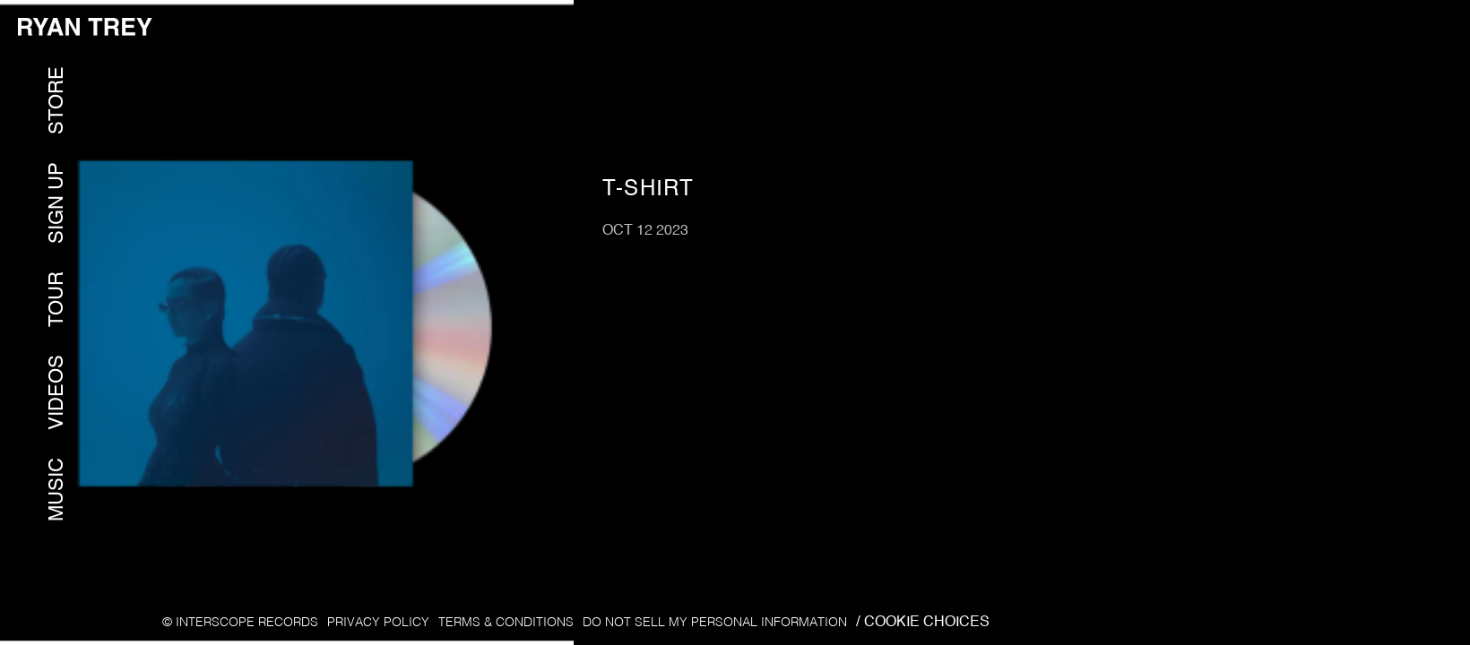

--- FILE ---
content_type: text/html; charset=UTF-8
request_url: https://umg.theappreciationengine.com/framework-v1.8/flow/4/prep?pre_cache=1&from=68fb7103fcea3390f1dbf0feadd38c7a&segment=&consent=&referring_url=
body_size: 101
content:
flow_c6956763908e15307a6b747acd39f986

--- FILE ---
content_type: text/html; charset=UTF-8
request_url: https://umg.theappreciationengine.com/framework-v1.8/flow/4/prep?pre_cache=1&from=68fb7103fcea3390f1dbf0feadd38c7a&segment=&consent=&referring_url=
body_size: 59
content:
flow_33b69e7c0f7979c933a4696352222f04

--- FILE ---
content_type: text/css
request_url: https://www.ryantrey.com/wp-content/cache/autoptimize/1739/css/autoptimize_single_6606819fcf1c1e7817c7b2fc82b04b7b.css?ver=1697228748
body_size: 23776
content:
@import"https://fonts.googleapis.com/css2?family=Montserrat:ital,wght@0,100;0,200;0,300;0,400;0,500;0,600;0,700;0,800;0,900;1,100;1,200;1,300;1,400;1,500;1,600;1,700;1,800;1,900&display=swap";@font-face{font-family:"fontello";src:url("https://cache.umusic.com/_sites/_asf/icons/font/fontello.eot?21517319");src:url("https://cache.umusic.com/_sites/_asf/icons/fontello.eot?21517319#iefix") format("embedded-opentype"),url("https://cache.umusic.com/_sites/_asf/icons/font/fontello.woff?21517319") format("woff"),url("https://cache.umusic.com/_sites/_asf/icons/font/fontello.ttf?21517319") format("truetype"),url("https://cache.umusic.com/_sites/_asf/icons/font/fontello.svg?21517319#fontello") format("svg");font-weight:400;font-style:normal}.icon-ticket:before{content:""}.icon-user-1:before{content:""}.icon-user-add:before,.icon-follow:before{content:""}.icon-play:before{content:""}.icon-tumblr:before{content:""}.icon-tumblr-squared:before{content:""}.icon-twitter-squared:before{content:""}.icon-twitter:before{content:""}.icon-vimeo-squared:before{content:""}.icon-wordpress:before{content:""}.icon-youtube-squared:before{content:""}.icon-youtube:before{content:""}.icon-youtube-play:before{content:""}.icon-vine:before{content:""}.icon-stop:before{content:""}.icon-skype:before{content:""}.icon-spotify:before{content:""}.icon-soundcloud:before{content:""}.icon-facebook:before{content:""}.icon-facebook-squared:before{content:""}.icon-gplus-squared:before{content:""}.icon-gplus:before{content:""}.icon-google:before{content:""}.icon-instagram:before{content:""}.icon-pinterest-squared:before{content:""}.icon-pinterest-circled:before{content:""}.icon-left-open{content:""}.icon-right-open{content:""}.icon-angle-right:before{content:""}.icon-angle-left:before{content:""}.icon-angle-circled-left:before{content:""}.icon-angle-circled-right:before{content:""}.icon-right-circled2:before{content:""}.icon-left-circled2:before{content:""}.icon-rss:before{content:""}.icon-rss-squared:before{content:""}.icon-camera:before{content:""}.icon-heart:before{content:""}.icon-heart-empty:before{content:""}.icon-star:before{content:""}.icon-star-empty:before{content:""}.icon-star-half:before{content:""}.icon-star-half-alt:before{content:""}.icon-music:before{content:""}.icon-user:before{content:""}.icon-picture:before{content:""}.icon-plus-circled:before{content:""}.icon-plus-squared:before{content:""}.icon-cancel-circled:before{content:""}.icon-cancel-circled2:before{content:""}.icon-cancel:before{content:""}.icon-ok-squared:before{content:""}.icon-ok-circled:before{content:""}.icon-ok-circled2:before{content:""}.icon-plus:before{content:""}.icon-plus-squared-alt:before{content:""}.icon-minus:before{content:""}.icon-ok:before{content:""}.icon-tag:before{content:""}.icon-tags:before{content:""}.icon-comment-empty:before,.icon-comment:before{content:""}.icon-play-circled:before{content:""}.icon-play-circled2:before{content:""}.icon-apple:before{content:""}.icon-drupal:before{content:""}.icon-note-beamed:before{content:""}.icon-pause:before{content:""}.icon-shuffle:before{content:""}.icon-arrows-ccw:before{content:""}.icon-cw:before{content:""}.icon-ccw:before{content:""}.icon-record:before{content:""}.icon-to-end:before{content:""}.icon-to-start:before{content:""}.icon-fast-forward:before{content:""}.icon-fast-backward:before{content:""}.icon-trophy:before{content:""}.icon-globe:before{content:""}.icon-left-outline:before{content:""}.icon-right-outline:before{content:""}.icon-reply:before{content:""}.icon-reply-outline:before{content:""}.icon-forward-outline:before{content:""}.icon-forward:before{content:""}.icon-right:before{content:""}.icon-left:before{content:""}.icon-amazon:before{content:""}.icon-itunes:before{content:""}.icon-left-circle:before{content:""}.icon-right-circle:before{content:""}.icon-minus-circle:before{content:""}.icon-plus-circle:before{content:""}.icon-th:before{content:""}.icon-cancel-1:before{content:""}.icon-ok-circle:before{content:""}.icon-ok-1:before{content:""}.icon-export:before{content:""}.icon-export-alt:before{content:""}.icon-share-squared:before{content:""}.icon-eye:before{content:""}.icon-eye-1:before{content:""}.icon-search:before{content:""}.icon-search-1:before{content:""}.icon-left-dir:before{content:""}.icon-right-dir:before{content:""}.icon-headphones:before{content:""}.icon-mail:before{content:""}.icon-thumbs-up:before{content:""}.icon-thumbs-down:before{content:""}.icon-thumbs-up-alt:before{content:""}.icon-thumbs-down-alt:before{content:""}.icon-picture-1:before{content:""}.icon-cancel-circled-outline:before{content:""}.icon-cancel-squared:before{content:""}.icon-comment-1:before{content:""}.icon-left-circled:before{content:""}.icon-right-circled:before{content:""}.icon-users:before{content:""}.icon-cog:before{content:""}.icon-minus-circled:before{content:""}.icon-clock-1:before{content:""}.icon-clock-2:before{content:""}.icon-minus-squared-alt:before{content:""}.icon-minus-squared:before{content:""}.icon-location:before{content:""}.icon-direction:before{content:""}.icon-login:before{content:""}.icon-logout:before{content:""}.icon-spin6:before{content:""}.icon-shop:before{content:""}.icon-basket:before,.icon-cart:before{content:""}.icon-record-1:before{content:""}.icon-cd:before{content:""}.icon-align-left:before{content:""}.icon-align-center:before{content:""}.icon-align-justify:before{content:""}.icon-align-right:before{content:""}.icon-menu:before{content:""}.icon-cancel-circled-1:before{content:""}.icon-th-list:before{content:""}.icon-th-large:before{content:""}.icon-right-1:before{content:""}.icon-left-1:before{content:""}.icon-chat:before{content:""}.icon-file-image:before{content:""}.icon-video:before{content:""}.icon-video-1:before{content:""}.icon-left-thin:before{content:""}.icon-right-thin:before{content:""}.icon-left-small:before{content:""}.icon-right-small:before{content:""}.icon-attention:before{content:""}.icon-attention-alt:before{content:""}.icon-soundcloud-1:before{content:""}.icon-calendar:before{content:""}.icon-calendar-1:before{content:""}.icon-calendar-inv:before{content:""}.icon-check-empty:before{content:""}.icon-check-empty-1:before{content:""}.icon-check:before{content:""}.icon-retweet:before{content:""}.icon-retweet-1:before{content:""}.icon-link:before{content:""}.icon-sort-alt-up:before{content:""}.icon-sort-alt-down:before{content:""}.icon-sort-name-up:before{content:""}.icon-sort-name-down:before{content:""}.icon-sort-number-up:before{content:""}.icon-sort-number-down:before{content:""}.icon-sort-alphabet:before{content:""}.icon-sort-numeric:before{content:""}.icon-sort:before{content:""}.icon-sort-down:before{content:""}.icon-sort-up:before{content:""}.icon-tag-1:before{content:""}.icon-t-shirt:before{content:""}.icon-bell-alt:before{content:""}.icon-help-circled-alt:before{content:""}.icon-trophy-1:before{content:""}.icon-flash:before{content:""}.icon-paper-plane:before{content:""}.icon-dropbox:before{content:""}.icon-bell-off:before{content:""}.icon-location-1:before{content:""}.icon-location-2:before{content:""}.icon-pocket:before{content:""}.icon-appstore:before{content:""}.icon-bookmark-1:before{content:""}.icon-bookmark-empty:before{content:""}.icon-help-circled-1:before{content:""}.icon-info:before{content:""}.icon-info-circled:before{content:""}.icon-paypal:before{content:""}.icon-cc-visa:before{content:""}.icon-cc-mastercard:before{content:""}.icon-cc-amex:before{content:""}.icon-monitor:before{content:""}.icon-mobile:before{content:""}.icon-credit-card:before{content:""}.icon-discover:before{content:""}.icon-visa:before{content:""}.icon-mastercard:before{content:""}.icon-amex:before{content:""}.icon-truck:before{content:""}.icon-spin4:before{content:""}.icon-comment-alt:before{content:""}.icon-paper-plane-1:before{content:""}.icon-thumbs-up-1:before{content:""}.icon-thumbs-down-1:before{content:""}.icon-check-1:before{content:""}.icon-right-open-big:before{content:""}.icon-left-open-big:before{content:""}.icon-play-outline:before{content:""}.icon-play-1:before{content:""}.icon-pause-outline:before{content:""}.icon-pause-1:before{content:""}.icon-snapchat:before{content:""}.icon-add-comment-2:before{content:""}.icon-add-comment:before{content:""}.icon-emo-happy:before,.icon-smile:before{content:""}.icon-emo-unhappy:before,.icon-sad:before{content:""}.icon-emo-wink:before{content:""}.icon-emo-thumbsup:before{content:""}.icon-list-add:before{content:""}.icon-cart-plus:before{content:""}.icon-bag:before{content:""}.icon-spin5:before{content:""}.icon-quote:before{content:""}.icon-quote-left:before{content:""}.icon-quote-right:before{content:""}.icon-block:before{content:""}.icon-download:before{content:""}.icon-download-2:before{content:""}.icon-download-cloud:before{content:""}.icon-download-1:before{content:""}.icon-upload:before{content:""}.icon-play-circled2-1:before{content:""}.icon-play-circled-1:before{content:""}.icon-chart-line:before{content:""}.icon-chart:before{content:""}.icon-chart-area:before{content:""}.icon-pin-1:before{content:""}.icon-pin:before{content:""}.icon-medium:before{content:""}.icon-font:before{content:""}.icon-tag-2:before{content:""}.icon-lock-open-1:before{content:""}.icon-lock-open-empty:before{content:""}.icon-dollar:before{content:""}.icon-lock-1:before{content:""}.icon-lock-empty:before{content:""}.icon-dollar-1:before{content:""}.icon-lock-open-alt:before{content:""}.icon-lock-circled:before{content:""}.icon-lock-open-alt-1:before{content:""}.icon-lock-open-2:before{content:""}.icon-lock-2:before{content:""}.icon-lock-alt:before{content:""}.icon-code-1:before{content:""}.icon-twitter-2:before{content:""}.icon-cog-1:before{content:""}.icon-vimeo:before{content:""}.icon-note:before{content:""}.icon-music-1:before{content:""}.icon-music-2:before{content:""}.icon-code:before{content:""}.icon-ellipsis:before{content:""}.icon-ellipsis-vert:before{content:""}.icon-cc-discover:before{content:""}.icon-cc-paypal:before{content:""}.icon-cc-stripe:before{content:""}.icon-amazon-1:before{content:""}.icon-snapchat-ghost:before{content:""}.icon-user-circle:before{content:""}.icon-user-circle-o:before{content:""}.icon-id-card:before{content:""}.icon-id-card-o:before{content:""}.icon-facebook-2:before{content:""}.icon-twitter-bird:before{content:""}.icon-twitter-1:before{content:""}.icon-instagram-1:before{content:""}.icon-tiktok:before{content:""}.icon-pandora:before{content:""}@font-face{font-family:"apple-music";src:url("//cache.umusic.com/_sites/_logos/applemusic/am.eot#iefix") format("embedded-opentype"),url("//cache.umusic.com/_sites/_logos/applemusic/am.woff") format("woff"),url("//cache.umusic.com/_sites/_logos/applemusic/am.ttf") format("truetype"),url("//cache.umusic.com/_sites/_logos/applemusic/am.svg") format("svg");font-weight:400;font-style:normal}@font-face{font-family:"Oronteus Finaeus W01 Sm Caps";src:url("//db.onlinewebfonts.com/t/2e27d72b2e0dca4d9a59992fb6fdcc11.eot");src:url("//db.onlinewebfonts.com/t/2e27d72b2e0dca4d9a59992fb6fdcc11.eot?#iefix") format("embedded-opentype"),url("//db.onlinewebfonts.com/t/2e27d72b2e0dca4d9a59992fb6fdcc11.woff2") format("woff2"),url("//db.onlinewebfonts.com/t/2e27d72b2e0dca4d9a59992fb6fdcc11.woff") format("woff"),url("//db.onlinewebfonts.com/t/2e27d72b2e0dca4d9a59992fb6fdcc11.ttf") format("truetype"),url("//db.onlinewebfonts.com/t/2e27d72b2e0dca4d9a59992fb6fdcc11.svg#Oronteus Finaeus W01 Sm Caps") format("svg")}.icon-apple-music{-webkit-font-smoothing:antialiased;-moz-osx-font-smoothing:grayscale}.icon-apple-music:before{content:"";font-family:"apple-music" !important}.icon,[class*=icon-]:not([class*=instagram]){font-family:"fontello";font-weight:400;font-style:normal;display:inline-block;vertical-align:middle;position:relative}.icon:before{font-family:"Font Awesome 5 Free";font-weight:400;font-size:19px;color:#4477a6;fill:#4477a6}@font-face{font-family:"SFPro";src:url("//cache.umusic.com/_sites/_halo/yonaka/fonts/SF-Pro-Display-Regular.otf");font-weight:400;font-display:swap}@font-face{font-family:"SFPro";src:url("//cache.umusic.com/_sites/_halo/yonaka/fonts/SF-Pro-Display-Medium.otf");font-weight:500;font-display:swap}@font-face{font-family:"SFPro";src:url("//cache.umusic.com/_sites/_halo/yonaka/fonts/SF-Pro-Display-Semibold.otf");font-weight:600;font-display:swap}@font-face{font-family:"SFPro";src:url("//cache.umusic.com/_sites/_halo/yonaka/fonts/SF-Pro-Display-Bold.otf");font-weight:700;font-display:swap}@font-face{font-family:"Helvetica Neue";src:url("//cache.umusic.com/_sites/_halo/adekunlegoldtequila/fonts/Helvetica-01.ttf");font-weight:500}@font-face{font-family:"Helvetica Neue";src:url("//cache.umusic.com/_sites/_halo/adekunlegoldtequila/fonts/Helvetica-Bold-02.ttf");font-weight:700}@font-face{font-family:"Helvetica Neue";src:url("//cache.umusic.com/_sites/_halo/adekunlegoldtequila/fonts/Helvetica-Light-05.ttf");font-weight:300}@font-face{font-family:"Retro Vibes";src:url("//cache.umusic.com/_sites/_halo/cruzafied/fonts/Retro-Vibes.ttf");font-weight:400}body.home .marquee-wrapper{position:absolute;top:0;left:0;width:100%;height:100%;pointer-events:none;z-index:-1}@keyframes scroll-left{0%{transform:translateX(0)}100%{transform:translateX(-100%)}}@keyframes scroll-right{0%{transform:translateX(-100%)}100%{transform:translateX(0)}}body.home .marquee-wrapper .marquee{display:flex;height:50%}body.home .marquee-wrapper .marquee img{width:40vw;min-width:600px}body.home .marquee-wrapper .marquee.marquee-top{animation:scroll-left 15s linear infinite}@media screen and (max-width:39.9375em){body.home .marquee-wrapper .marquee.marquee-top{animation:scroll-left 10s linear infinite}}body.home .marquee-wrapper .marquee.marquee-bottom{animation:scroll-right 15s linear infinite}@media screen and (max-width:39.9375em){body.home .marquee-wrapper .marquee.marquee-bottom{animation:scroll-right 10s linear infinite}}body.home .section-header h2{opacity:0;transition:.5s ease-in-out all}body.home .section-header .more-link{opacity:0;display:none}body.home .section-header.animate-in h2{opacity:1}body.home .section-header.animate-in .more-link{opacity:1;transition:.5s ease-in-out all .25s}body.home .promo.home .section-banner .slick-slide .banner--image,body.home .promo.home .section-banner .slick-slide .banner--copy{opacity:0}body.home .promo.home .section-banner.animate-in .slick-active .banner--image,body.home .promo.home .section-banner.animate-in .slick-active .banner--copy{opacity:1}body.home .promo.home .section-banner.animate-in .slick-active .banner--image{transition:.3s ease-in-out all .25s}body.home .promo.home .section-banner.animate-in .slick-active .banner-copy{transition:.5s ease-in-out all .5s}body.home #home-music-section .home-music-shortcode-container{opacity:0;transition:.5s ease-in-out all .25s}body.home #home-music-section.animate-in .home-music-shortcode-container{opacity:1 !important}body.home #home-tour-section #tour-table>*{opacity:0}body.home #home-tour-section.animate-in #tour-table>*{opacity:1 !important}body.home #home-tour-section.animate-in #tour-table>*:nth-child(1){transition:all .2s .15s ease-in}body.home #home-tour-section.animate-in #tour-table>*:nth-child(2){transition:all .2s .3s ease-in}body.home #home-tour-section.animate-in #tour-table>*:nth-child(3){transition:all .2s .45s ease-in}body.home #home-tour-section.animate-in #tour-table>*:nth-child(4){transition:all .2s .6s ease-in}body.home #home-tour-section.animate-in #tour-table>*:nth-child(5){transition:all .2s .75s ease-in}body.home #home-tour-section.animate-in #tour-table>*:nth-child(6){transition:all .2s .9s ease-in}body.home #home-store-section .store-container{opacity:0;transition:.3s ease-in-out all}body.home #home-store-section .slick-slide:not(.slick-active) .product-image__asset{filter:none !important}body.home #home-store-section.animate-in .store-container{opacity:1}body.home .section-store{position:relative;z-index:1}body.home .section-store .node--product{opacity:0}body.home .section-store.animate-in .node--product{opacity:1}body.home .section-store.animate-in .node--product:nth-child(1){transition:all .2s .15s ease-in}body.home .section-store.animate-in .node--product:nth-child(2){transition:all .2s .3s ease-in}body.home .section-store.animate-in .node--product:nth-child(3){transition:all .2s .45s ease-in}body.home .section-store.animate-in .node--product:nth-child(4){transition:all .2s .6s ease-in}body.home .section-store.animate-in .node--product:nth-child(5){transition:all .2s .75s ease-in}body.home .section-store.animate-in .node--product:nth-child(6){transition:all .2s .9s ease-in}body.home #home-newsletter-section #ae-cform-container-1{opacity:0}body.home #home-newsletter-section.animate-in #ae-cform-container-1{opacity:1;transition:.5s ease-in-out}.wp-block-button__link{min-height:35px;width:max-content;min-width:84px;padding:4px 20px !important;display:flex !important;justify-content:center;align-items:center;text-transform:uppercase;color:#fff !important;font-size:16px !important;font-weight:400;font-family:"Helvetica Neue";z-index:1;line-height:1.5 !important;position:relative;transition:.3s ease-in-out all;letter-spacing:0;border:1px solid #4477a6;background:#4477a6;border-radius:0 !important;opacity:1 !important;outline:none;transform:none !important;margin:auto;transition:none}.wp-block-button__link:before{content:"" !important;display:inline-block !important;position:absolute;top:0;left:0;width:100%;height:100%;z-index:-1;background:#fff;transform:scaleX(0);transform-origin:left;transition:.3s ease-in-out all;opacity:0}.wp-block-button__link:hover{color:#4477a6 !important;background-color:rgba(0,0,0,0)}.wp-block-button__link:hover:before{transform:scaleX(1);opacity:1}.wp-block-button__link span{display:none !important}.more-link{display:none}.more-link a{min-height:35px;width:max-content;min-width:84px;padding:4px 20px !important;display:flex !important;justify-content:center;align-items:center;text-transform:uppercase;color:#fff !important;font-size:16px !important;font-weight:400;font-family:"Helvetica Neue";z-index:1;line-height:1.5 !important;position:relative;transition:.3s ease-in-out all;letter-spacing:0;border:1px solid #4477a6;background:#4477a6;border-radius:0 !important;opacity:1 !important;outline:none;transform:none !important}.more-link a:before{content:"" !important;display:inline-block !important;position:absolute;top:0;left:0;width:100%;height:100%;z-index:-1;background:#fff;transform:scaleX(0);transform-origin:left;transition:.3s ease-in-out all;opacity:0}.more-link a:hover{color:#4477a6 !important;background-color:rgba(0,0,0,0)}.more-link a:hover:before{transform:scaleX(1);opacity:1}.more-link a .fa-angle-right,.roll-link .fa-angle-right{display:none !important}.ae-cform-item-submit-button{position:relative;width:max-content !important;z-index:1}.ae-cform-item-submit-button:before{content:"" !important;display:inline-block !important;position:absolute;top:0;left:0;width:100%;height:100%;z-index:-1;background:#fff;transform:scaleX(0);transform-origin:left;transition:.3s ease-in-out all;opacity:0}.ae-cform-item-submit-button:hover:before{transform:scaleX(1);opacity:1}.ae-cform-item input[type=submit]{min-height:35px;width:max-content;min-width:84px;padding:4px 20px !important;display:flex !important;justify-content:center;align-items:center;text-transform:uppercase;color:#fff !important;font-size:16px !important;font-weight:400;font-family:"Helvetica Neue";z-index:1;line-height:1.5 !important;position:relative;transition:.3s ease-in-out all;letter-spacing:0;border:1px solid #4477a6;background:#4477a6;border-radius:0 !important;opacity:1 !important;outline:none;-webkit-appearance:inherit !important;text-align:center;margin:0 auto;min-width:initial}.ae-cform-item input[type=submit]:before{content:"" !important;display:inline-block !important;position:absolute;top:0;left:0;width:100%;height:100%;z-index:-1;background:#fff;transform:scaleX(0);transform-origin:left;transition:.3s ease-in-out all;opacity:0}.ae-cform-item input[type=submit]:hover{color:#4477a6 !important;background-color:rgba(0,0,0,0)}.ae-cform-item input[type=submit]:hover:before{transform:scaleX(1);opacity:1}.c-music-button{background:rgba(0,0,0,0) !important;max-width:100% !important}.c-music-button a{min-height:35px;width:max-content;min-width:84px;padding:4px 20px !important;display:flex !important;justify-content:center;align-items:center;text-transform:uppercase;color:#fff !important;font-size:16px !important;font-weight:400;font-family:"Helvetica Neue";z-index:1;line-height:1.5 !important;position:relative;transition:.3s ease-in-out all;letter-spacing:0;border:1px solid #4477a6;background:#4477a6;border-radius:0 !important;opacity:1 !important;outline:none;margin-left:auto;margin-right:auto}.c-music-button a:before{content:"" !important;display:inline-block !important;position:absolute;top:0;left:0;width:100%;height:100%;z-index:-1;background:#fff;transform:scaleX(0);transform-origin:left;transition:.3s ease-in-out all;opacity:0}.c-music-button a:hover{color:#4477a6 !important;background-color:rgba(0,0,0,0)}.c-music-button a:hover:before{transform:scaleX(1);opacity:1}.c-music-button a .fa.fa-spotify{transform:translateY(2px)}.ae-cform-signin-button{font-family:"Helvetica Neue";letter-spacing:.02em;color:#fff}.node--banner .wp-block-kadence-advancedbtn:not(.clickthrough) a{min-height:35px;width:max-content;min-width:84px;padding:4px 20px !important;display:flex !important;justify-content:center;align-items:center;text-transform:uppercase;color:#fff !important;font-size:16px !important;font-weight:400;font-family:"Helvetica Neue";z-index:1;line-height:1.5 !important;position:relative;transition:.3s ease-in-out all;letter-spacing:0;border:1px solid #4477a6;background:#4477a6;border-radius:0 !important;opacity:1 !important;outline:none;margin:auto;position:relative;z-index:2}.node--banner .wp-block-kadence-advancedbtn:not(.clickthrough) a:before{content:"" !important;display:inline-block !important;position:absolute;top:0;left:0;width:100%;height:100%;z-index:-1;background:#fff;transform:scaleX(0);transform-origin:left;transition:.3s ease-in-out all;opacity:0}.node--banner .wp-block-kadence-advancedbtn:not(.clickthrough) a:hover{color:#4477a6 !important;background-color:rgba(0,0,0,0)}.node--banner .wp-block-kadence-advancedbtn:not(.clickthrough) a:hover:before{transform:scaleX(1);opacity:1}.home .node--banner .clickthrough a{width:100% !important;height:100% !important;position:absolute !important;top:0 !important;left:0 !important;border:none !important;z-index:1 !important;opacity:0 !important}.home .node--banner .clickthrough a:hover,.home .node--banner .clickthrough a:focus{opacity:0 !important}body .modal a.close-modal{position:absolute;top:17.5px;right:17.5px;display:block;width:14px;height:14px;text-indent:-9999px;background-size:contain;background-repeat:no-repeat;background-position:center center;background-image:url("data:image/svg+xml;charset=UTF-8,%3csvg xmlns='http://www.w3.org/2000/svg' width='24' height='24' viewBox='0 0 24 24' fill='none'%3e%3cpath d='M12 13.3334L19.3333 20.6667L20.6666 19.3333L13.3333 12.0001L20.6667 4.66665L19.3334 3.33331L12 10.6667L4.66659 3.33334L3.33325 4.66667L10.6666 12.0001L3.33338 19.3333L4.66671 20.6666L12 13.3334Z' fill='white'/%3e%3c/svg%3e")}#slide-menu-gr-social{background:rgba(0,0,0,0) !important}#menu-social .menu-item,#menu-social-1 .menu-item,#menu-main .menu-item-social,.ae-custom-cta{padding:0}#menu-social .menu-item a,#menu-social-1 .menu-item a,#menu-main .menu-item-social a,.ae-custom-cta a{display:block;width:18px;height:18px !important;font-size:0;transition:.3s ease-in-out all}@media screen and (min-width:40em){#menu-social .menu-item a,#menu-social-1 .menu-item a,#menu-main .menu-item-social a,.ae-custom-cta a{color:#4477a6 !important;fill:#4477a6 !important}}@media screen and (max-width:39.9375em){#menu-social .menu-item a,#menu-social-1 .menu-item a,#menu-main .menu-item-social a,.ae-custom-cta a{color:#4477a6 !important;fill:#4477a6 !important}}#menu-social .menu-item a:hover,#menu-social-1 .menu-item a:hover,#menu-main .menu-item-social a:hover,.ae-custom-cta a:hover{opacity:.7}@media screen and (min-width:40em){#menu-social .menu-item a:hover,#menu-social-1 .menu-item a:hover,#menu-main .menu-item-social a:hover,.ae-custom-cta a:hover{color:#4477a6 !important;fill:#4477a6 !important}}@media screen and (max-width:39.9375em){#menu-social .menu-item a:hover,#menu-social-1 .menu-item a:hover,#menu-main .menu-item-social a:hover,.ae-custom-cta a:hover{color:#4477a6 !important;fill:#4477a6 !important}}#menu-social .menu-item svg,#menu-social-1 .menu-item svg,#menu-main .menu-item-social svg,.ae-custom-cta svg{width:100% !important;height:100% !important;max-height:initial !important;max-width:initial !important}#site-footer #menu-social-1.footer-social-menu a{color:#4477a6 !important;fill:#4477a6 !important}#site-footer #menu-social-1.footer-social-menu a:hover{color:#4477a6 !important;fill:#4477a6 !important;opacity:.7}body #site-footer [id^=menu-social] a .icon.fa{font-size:20px}.customLinks1 a,.icon-bit a{background:url("//cache.umusic.com/_sites/_halo/frvrfriday/images/icon-bandsintown.png") center/contain no-repeat rgba(0,0,0,0);width:20px;filter:brightness(0) saturate(100%) invert(95%) sepia(12%) saturate(1268%) hue-rotate(340deg) brightness(101%) contrast(99%)}.ae-custom-cta{display:none;cursor:pointer;transform:translateY(-1px)}.ae-custom-cta:before{width:16px;height:16px;font-size:18px;display:inline-block;position:absolute}.umggr-fixed-social-menu-container .menu-item{margin-top:15px !important}.home .umggr-fixed-social-menu-container{position:absolute !important;top:45vh !important}@media screen and (max-width:74.9375em){.home .umggr-fixed-social-menu-container{top:22.5vh !important}}.mobile-social{position:absolute;bottom:70px;left:50%;transform:translateX(-50%)}@media screen and (max-width:39.9375em){.mobile-social{bottom:20px;display:flex}}.site-header{padding-top:0 !important;padding-bottom:0 !important;width:100%;background:rgba(0,0,0,0);position:absolute !important;top:0;box-shadow:none;padding:0 10px}@media screen and (max-width:63.9375em){.site-header{background-color:#000}}@media screen and (min-width:40em){.site-header{padding:0;left:0;height:100%;width:25%}.site-header .social-nav{position:absolute;right:0;bottom:0}.site-header .social-nav #menu-social{flex-flow:column !important;margin-right:20px;margin-bottom:50px}}@media screen and (min-width:75em){.site-header{width:10%}}.site-header .flex-wrap{position:relative;z-index:100;display:flex;flex-direction:column;justify-content:flex-end}@media screen and (max-width:63.9375em){.site-header .flex-wrap{flex-direction:row;justify-content:space-between}}@media screen and (min-width:64em){.site-header .flex-wrap>div:not(.-top-left){display:none}}@media screen and (min-width:64em){.site-header .flex-wrap .-top-left .main-nav{display:flex;margin-bottom:0;margin-top:0;align-items:center;padding-bottom:80px}.site-header .flex-wrap .-top-left .main-nav #slide-menu-gr{transform:rotate(-90deg)}}@media screen and (max-width:63.9375em){.site-header .flex-wrap .-top-left .newsletter-header{display:none}}@media screen and (max-width:63.9375em){.site-header>div{min-height:70px;justify-content:flex-start !important}.site-header>div .-dynamic-header.-middle{position:absolute}}@media screen and (min-width:64em){.site-header>div{height:100%;align-items:flex-start;padding:20px}}body.-no-overflow .artist-logo,body.-no-overflow .main-nav--mobile-only{z-index:91}body.-no-overflow .main-nav--mobile-only{position:relative}body.-no-overflow .main-nav--mobile-only .slide-menu-toggle{background-image:url("data:image/svg+xml;charset=UTF-8,%3csvg xmlns='http://www.w3.org/2000/svg' width='17' height='18' viewBox='0 0 17 18' fill='none'%3e%3cpath d='M15.1963 15.8399C15.0441 16.1582 14.8572 16.3796 14.6358 16.5042C14.4282 16.6426 14.2068 16.7118 13.9715 16.7118C13.7362 16.7118 13.494 16.6564 13.2449 16.5457C12.9958 16.4488 12.7536 16.3243 12.5183 16.172C12.2968 16.0198 12.0892 15.8537 11.8955 15.6738C11.7017 15.4939 11.5356 15.3278 11.3972 15.1756C10.9544 14.6912 10.5322 14.1998 10.1309 13.7016C9.72952 13.2034 9.32816 12.6913 8.9268 12.1654C8.94064 12.1792 8.88528 12.2622 8.76072 12.4145C8.63616 12.5529 8.47008 12.719 8.26248 12.9127C8.05488 13.1065 7.82652 13.321 7.5774 13.5563C7.32828 13.7916 7.093 14.013 6.87156 14.2206C6.65012 14.4144 6.45636 14.5874 6.29028 14.7396C6.1242 14.8918 6.0204 14.9818 5.97888 15.0095C5.68824 15.2448 5.36992 15.487 5.02392 15.7361C4.67792 15.999 4.31116 16.2343 3.92364 16.4419C3.54996 16.6495 3.16244 16.8225 2.76108 16.9609C2.35972 17.0993 1.96528 17.1685 1.57776 17.1685C1.1072 17.1685 0.7266 17.0578 0.43596 16.8364C0.14532 16.6288 0 16.2828 0 15.7984C0.02768 15.314 0.15916 14.8503 0.39444 14.4074C0.62972 13.9507 0.865 13.5217 1.10028 13.1203C1.4186 12.5944 1.7646 12.0962 2.13828 11.6256C2.51196 11.1412 2.88564 10.6637 3.25932 10.1932C3.38388 10.0409 3.57072 9.84716 3.81984 9.61188C4.06896 9.3766 4.30424 9.1344 4.52568 8.88528C4.74712 8.62232 4.9132 8.3732 5.02392 8.13792C5.14848 7.8888 5.13464 7.6812 4.9824 7.51512C4.6364 7.11376 4.2558 6.69856 3.8406 6.26952C3.43924 5.82664 3.06556 5.363 2.71956 4.8786C2.37356 4.3942 2.08292 3.88904 1.84764 3.36312C1.6262 2.8372 1.5224 2.29052 1.53624 1.72308C1.55008 1.30788 1.67464 0.9688 1.90992 0.705839C2.1452 0.442879 2.47736 0.311399 2.9064 0.311399C3.14168 0.311399 3.37004 0.35292 3.59148 0.43596C3.81292 0.519 4.02052 0.61588 4.21428 0.7266C5.04468 1.211 5.81972 1.78536 6.5394 2.44968C7.27292 3.10016 7.98568 3.75756 8.67768 4.42188C8.67768 4.42188 8.79532 4.31808 9.0306 4.11048C9.26588 3.88904 9.52192 3.64684 9.79872 3.38388C10.0755 3.10708 10.3385 2.85104 10.5876 2.61576C10.8506 2.36664 11.0028 2.22132 11.0443 2.1798C11.2381 2.01372 11.4872 1.80612 11.7917 1.557C12.0962 1.30788 12.4283 1.0726 12.7882 0.85116C13.148 0.61588 13.5217 0.4152 13.9092 0.24912C14.2967 0.0830399 14.6635 0 15.0095 0C15.4247 0 15.7638 0.13148 16.0267 0.39444C16.2897 0.64356 16.4212 0.98264 16.4212 1.41168C16.4212 1.6608 16.3796 1.903 16.2966 2.13828C16.2274 2.37356 16.1444 2.60884 16.0475 2.84412C15.826 3.32852 15.57 3.79908 15.2794 4.2558C15.0026 4.69868 14.705 5.13464 14.3867 5.56368C14.0684 5.99272 13.7431 6.42176 13.411 6.8508C13.0788 7.266 12.7536 7.69504 12.4352 8.13792C12.3522 8.24864 12.3107 8.33168 12.3107 8.38704C12.2968 8.49776 12.3453 8.65692 12.456 8.86452C12.5667 9.07212 12.6982 9.28664 12.8504 9.50808C13.0165 9.72952 13.1757 9.94404 13.3279 10.1516C13.4802 10.3454 13.584 10.4976 13.6393 10.6084C13.9992 11.2312 14.3382 11.8886 14.6566 12.5806C14.9887 13.2726 15.2032 13.9715 15.3001 14.6773C15.3278 14.8711 15.3347 15.0648 15.3209 15.2586C15.3209 15.4662 15.2794 15.66 15.1963 15.8399Z' fill='white'/%3e%3c/svg%3e");background-repeat:no-repeat}body.-no-overflow .main-nav--mobile-only .slide-menu-toggle span{opacity:0 !important}body.-no-overflow .main-nav--mobile-only .slide-menu-toggle span:first-child{transform:rotate(45deg);top:5px !important}body.-no-overflow .main-nav--mobile-only .slide-menu-toggle span:last-child{transform:rotate(-45deg);top:5px !important}body.-no-overflow .main-nav--mobile-only .slide-menu-toggle span:nth-child(2){display:none}@media screen and (min-width:75em){.site-header .artist-logo{min-width:200px !important;max-width:200px !important}}@media screen and (max-width:74.9375em){.site-header .artist-logo{max-width:200px !important;min-width:200px}}@media screen and (max-width:63.9375em){.site-header .artist-logo img{max-width:94px !important}}@media screen and (max-width:49.9375em){.site-header #slide-menu-gr{left:0 !important}}@media screen and (min-width:50em){.site-header #slide-menu-gr{background:rgba(0,0,0,0) !important}.site-header #slide-menu-gr .slide-menu-gr-parent{flex-flow:row !important}.site-header #slide-menu-gr .slide-menu-gr-parent .menu-item-social{display:none !important}}.site-header #slide-menu-gr-social #menu-social li{margin:7.5px}@media screen and (min-width:64em){.site-header #slide-menu-gr-social #menu-social li{margin:10px}}@media screen and (min-width:64em){.site-header .main-nav.flex-item{margin-top:25px;width:100%}}.site-header .main-nav.flex-item .slide-menu-gr-container,.site-header .main-nav.flex-item .menu-main-container{width:100%}.site-header #menu-main{margin-left:0}@media screen and (max-width:63.9375em){.site-header #menu-main{background:#000 !important;margin:0}}@media screen and (min-width:64em){.site-header #menu-main{align-items:flex-start}}@media screen and (min-width:40em){.site-header #menu-main .menu-item:not(.menu-item-social){padding:0 .5rem 0}}.site-header #menu-main .menu-item:not(.menu-item-social) a{padding:0;z-index:1;margin:0 5px;text-transform:uppercase;font-size:22px;font-weight:400;font-family:"Helvetica Neue";position:relative;transition:.3s ease-in all;color:#fff;letter-spacing:0 !important;padding-left:5px;display:inline-block;width:100%;line-height:30px}@media screen and (max-width:39.9375em){.site-header #menu-main .menu-item:not(.menu-item-social) a:before{width:50% !important}}.site-header #menu-main .menu-item:not(.menu-item-social) a:hover{color:#4477a6 !important;opacity:1}@media screen and (max-width:63.9375em){.menu-main-container{height:100%}#slide-menu-gr{background:#000}.mobile-nav-header span{height:2px !important}.site-header #menu-main{padding:0;align-items:center;align-content:flex-start;flex-flow:row wrap;padding-top:7rem !important;padding-left:15px !important}.site-header #menu-main .menu-item:not(.menu-item-social){width:100%;text-align:center}}@media screen and (max-width:63.9375em)and (max-width:50em){.site-header #menu-main .menu-item:not(.menu-item-social){margin-bottom:25px}}@media screen and (max-width:63.9375em){.site-header #menu-main .menu-item:not(.menu-item-social) a{color:#4477a6;font-family:"Helvetica Neue" !important;font-size:20.632px;font-style:normal;font-weight:400;line-height:normal;text-align:left}.site-header #menu-main .menu-item-social{display:flex;justify-content:center;margin:5px}}@media screen and (max-width:63.9375em)and (max-width:39.9375em){.site-header #menu-main .menu-item-social{padding:5px}}@media screen and (max-width:63.9375em){.customLinks1 a,.customLinks2 a{height:16px !important;width:16px !important;font-size:0;display:block}}#site-header .flex-item>.artist-logo,.social-nav.flex-item{margin-bottom:0 !important;flex:0}@media screen and (min-width:40em)and (max-width:63.9375em){.social-nav{position:relative !important;top:0 !important;right:0 !important}}.flex-item.flex.-dynamic-header.-top-left{display:flex;flex-direction:column;justify-content:center;width:100%}@media screen and (max-width:50em){.flex-item.flex.-dynamic-header.-top-left .artist-logo{margin:0 !important}}@media screen and (max-width:39.9375em){.slide-menu-gr-child .slide-menu-gr-item{margin-left:0 !important;margin-right:0 !important}}.slide-menu-gr-child .slide-menu-gr-item a{opacity:1 !important;text-transform:lowercase !important}.slide-menu-gr-child .slide-menu-gr-item a:hover{color:#4477a6 !important}@media screen and (max-width:39.9375em){body:not(.home) #site-header .active-page a,body:not(.home) #site-header .current_page_item a{color:#4477a6 !important}body:not(.home) #site-header .active-page a:before,body:not(.home) #site-header .current_page_item a:before{opacity:1 !important;transform:scaleX(1) !important}}@media screen and (min-width:40em){body:not(.home) #site-header .active-page a,body:not(.home) #site-header .current_page_item a{color:#4477a6 !important}body:not(.home) #site-header .active-page a:before,body:not(.home) #site-header .current_page_item a:before{opacity:1 !important;transform:scaleX(1) !important}}@media screen and (max-width:63.9375em){.nav-music{position:relative}.nav-music:before{content:"";background-image:url("data:image/svg+xml;charset=UTF-8,%3csvg xmlns='http://www.w3.org/2000/svg' width='35' height='53' viewBox='0 0 35 53' fill='none'%3e%3cpath d='M16 39.2931C16 40.1215 16.6716 40.7931 17.5 40.7931C18.3284 40.7931 19 40.1215 19 39.2931L16 39.2931ZM18.5607 12.6462C17.9749 12.0604 17.0251 12.0604 16.4393 12.6462L6.8934 22.1922C6.30761 22.778 6.30761 23.7277 6.8934 24.3135C7.47919 24.8993 8.42893 24.8993 9.01472 24.3135L17.5 15.8282L25.9853 24.3135C26.5711 24.8993 27.5208 24.8993 28.1066 24.3135C28.6924 23.7277 28.6924 22.778 28.1066 22.1922L18.5607 12.6462ZM19 39.2931L19 13.7069L16 13.7069L16 39.2931L19 39.2931Z' fill='%234477A6'/%3e%3c/svg%3e");width:36px;height:36px;background-repeat:no-repeat;background-size:100%;display:inline-block;background-position:center;margin:0 !important;position:absolute;top:-8px}.nav-music a{padding-left:36px !important}.nav-music:after{content:"Head north to get to music";width:100%;height:28px;color:#fff;font-family:"Montserrat",sans-serif;font-size:22px;font-style:normal;font-weight:300;line-height:28px;display:block;text-transform:none !important;text-align:left;margin-top:10px}.nav-videos{position:relative}.nav-videos:before{content:"";background-image:url("data:image/svg+xml;charset=UTF-8,%3csvg xmlns='http://www.w3.org/2000/svg' width='35' height='53' viewBox='0 0 35 53' fill='none'%3e%3cpath d='M19 13.7069C19 12.8785 18.3284 12.2069 17.5 12.2069C16.6716 12.2069 16 12.8785 16 13.7069L19 13.7069ZM16.4393 40.3538C17.0251 40.9396 17.9749 40.9396 18.5607 40.3538L28.1066 30.8078C28.6924 30.222 28.6924 29.2723 28.1066 28.6865C27.5208 28.1007 26.5711 28.1007 25.9853 28.6865L17.5 37.1718L9.01472 28.6865C8.42893 28.1007 7.47918 28.1007 6.8934 28.6865C6.30761 29.2723 6.30761 30.222 6.8934 30.8078L16.4393 40.3538ZM16 13.7069L16 39.2931L19 39.2931L19 13.7069L16 13.7069Z' fill='%234477A6'/%3e%3c/svg%3e");width:36px;height:36px;background-repeat:no-repeat;background-size:100%;display:inline-block;background-position:center;margin:0 !important;position:absolute;top:-8px}.nav-videos a{padding-left:36px !important}.nav-videos:after{content:"Head south to get to video";width:100%;height:28px;color:#fff;font-family:"Montserrat",sans-serif;font-size:22px;font-style:normal;font-weight:300;line-height:28px;display:block;text-transform:none !important;text-align:left;margin-top:10px}.nav-tour{position:relative}.nav-tour:before{content:"";background-image:url("data:image/svg+xml;charset=UTF-8,%3csvg xmlns='http://www.w3.org/2000/svg' width='46' height='46' viewBox='0 0 46 46' fill='none'%3e%3cpath d='M22.9999 40.7292C22.5444 40.7292 22.0932 40.6397 21.6723 40.4653C21.2514 40.291 20.8688 40.0355 20.5466 39.7134L6.28661 25.4534C5.96438 25.1312 5.7088 24.7488 5.5344 24.3279C5.36002 23.9068 5.27026 23.4556 5.27026 23C5.27026 22.5444 5.36002 22.0932 5.5344 21.6723C5.7088 21.2513 5.96438 20.8689 6.28661 20.5467L20.5466 6.28671C21.209 5.65848 22.087 5.30829 22.9999 5.30829C23.9129 5.30829 24.7909 5.65848 25.4533 6.28671L39.7133 20.5467C40.0355 20.8689 40.2912 21.2513 40.4656 21.6723C40.6398 22.0932 40.7297 22.5444 40.7297 23C40.7297 23.4556 40.6398 23.9068 40.4656 24.3279C40.2912 24.7488 40.0355 25.1312 39.7133 25.4534L25.4533 39.7134C25.1311 40.0355 24.7485 40.291 24.3276 40.4653C23.9067 40.6397 23.4555 40.7292 22.9999 40.7292ZM22.9999 8.14588C22.9242 8.14346 22.8491 8.15766 22.7795 8.18747C22.71 8.21727 22.6479 8.26195 22.5974 8.31838L8.31828 22.5975C8.26377 22.6495 8.22038 22.7119 8.19073 22.7811C8.16108 22.8503 8.14578 22.9247 8.14578 23C8.14578 23.0753 8.16108 23.1499 8.19073 23.2191C8.22038 23.2881 8.26377 23.3506 8.31828 23.4025L22.5974 37.6817C22.641 37.749 22.7006 37.8042 22.7707 37.8425C22.8411 37.8808 22.9198 37.901 22.9999 37.901C23.0801 37.901 23.1588 37.8808 23.2292 37.8425C23.2993 37.8042 23.3589 37.749 23.4024 37.6817L37.6816 23.4025C37.736 23.3506 37.7796 23.2881 37.8093 23.2191C37.8388 23.1499 37.8541 23.0753 37.8541 23C37.8541 22.9247 37.8388 22.8503 37.8093 22.7811C37.7796 22.7119 37.736 22.6495 37.6816 22.5975L23.4024 8.31838C23.352 8.26195 23.2899 8.21727 23.2204 8.18747C23.1508 8.15766 23.0757 8.14346 22.9999 8.14588Z' fill='%234477A6'/%3e%3cpath d='M25.4341 27.6383C25.2451 27.6393 25.058 27.6025 24.8836 27.53C24.7092 27.4576 24.5509 27.351 24.4182 27.2167C24.1489 26.9472 23.9979 26.5819 23.9979 26.2008C23.9979 25.82 24.1489 25.4547 24.4182 25.185L27.6766 21.965L24.4182 18.745C24.277 18.6135 24.1637 18.4547 24.0851 18.2784C24.0065 18.1021 23.9644 17.9117 23.9609 17.7187C23.9575 17.5257 23.9929 17.334 24.0654 17.155C24.1376 16.976 24.2452 16.8134 24.3818 16.6769C24.5183 16.5404 24.6808 16.4328 24.8598 16.3605C25.0389 16.2882 25.2305 16.2527 25.4235 16.2561C25.6165 16.2595 25.8069 16.3017 25.9832 16.3803C26.1595 16.4589 26.3182 16.5722 26.4499 16.7134L30.6666 20.9492C30.8027 21.0829 30.9109 21.2426 30.9847 21.4187C31.0585 21.5947 31.0967 21.7837 31.0967 21.9746C31.0967 22.1655 31.0585 22.3547 30.9847 22.5306C30.9109 22.7067 30.8027 22.8662 30.6666 23L26.4499 27.2167C26.3171 27.351 26.159 27.4576 25.9845 27.53C25.8101 27.6025 25.6229 27.6393 25.4341 27.6383Z' fill='%234477A6'/%3e%3cpath d='M16.2917 28.75C15.912 28.745 15.5493 28.5921 15.2808 28.3236C15.0123 28.055 14.8592 27.6922 14.8542 27.3125V21.965C14.8592 21.5853 15.0123 21.2227 15.2808 20.9542C15.5493 20.6857 15.912 20.5325 16.2917 20.5275H29.7084C30.0896 20.5275 30.4553 20.6789 30.7248 20.9486C30.9945 21.2181 31.1459 21.5838 31.1459 21.965C31.1459 22.3463 30.9945 22.712 30.7248 22.9816C30.4553 23.2511 30.0896 23.4025 29.7084 23.4025H17.7292V27.2359C17.737 27.4304 17.7056 27.6244 17.637 27.8066C17.5685 27.9887 17.4641 28.1553 17.3301 28.2964C17.1961 28.4376 17.0352 28.5505 16.8569 28.6283C16.6785 28.7063 16.4864 28.7477 16.2917 28.75Z' fill='%234477A6'/%3e%3c/svg%3e");width:36px;height:36px;background-repeat:no-repeat;background-size:100%;display:inline-block;background-position:center;margin:0 !important;position:absolute;top:-8px}.nav-tour a{padding-left:36px !important}.nav-tour:after{content:"Turn right to get to tour";width:100%;height:28px;color:#fff;font-family:"Montserrat",sans-serif;font-size:22px;font-style:normal;font-weight:300;line-height:28px;display:block;text-transform:none !important;text-align:left;margin-top:10px}.nav-store{position:relative}.nav-store:before{content:"";background-image:url("data:image/svg+xml;charset=UTF-8,%3csvg xmlns='http://www.w3.org/2000/svg' width='35' height='53' viewBox='0 0 35 53' fill='none'%3e%3cpath d='M19 13.7069C19 12.8785 18.3284 12.2069 17.5 12.2069C16.6716 12.2069 16 12.8785 16 13.7069L19 13.7069ZM16.4393 40.3538C17.0251 40.9396 17.9749 40.9396 18.5607 40.3538L28.1066 30.8078C28.6924 30.222 28.6924 29.2723 28.1066 28.6865C27.5208 28.1007 26.5711 28.1007 25.9853 28.6865L17.5 37.1718L9.01472 28.6865C8.42893 28.1007 7.47918 28.1007 6.8934 28.6865C6.30761 29.2723 6.30761 30.222 6.8934 30.8078L16.4393 40.3538ZM16 13.7069L16 39.2931L19 39.2931L19 13.7069L16 13.7069Z' fill='%234477A6'/%3e%3c/svg%3e");width:36px;height:36px;background-repeat:no-repeat;background-size:100%;display:inline-block;background-position:center;margin:0 !important;position:absolute;top:-8px}.nav-store a{padding-left:36px !important}.nav-store:after{content:"Head south to get to store";width:100%;height:28px;color:#fff;font-family:"Montserrat",sans-serif;font-size:22px;font-style:normal;font-weight:300;line-height:28px;display:block;text-transform:none !important;text-align:left;margin-top:10px}.nav-signup{position:relative}.nav-signup:before{content:"";background-image:url("data:image/svg+xml;charset=UTF-8,%3csvg xmlns='http://www.w3.org/2000/svg' width='46' height='46' viewBox='0 0 46 46' fill='none'%3e%3cpath d='M23.0001 40.7292C23.4556 40.7292 23.9068 40.6397 24.3277 40.4652C24.7486 40.291 25.1312 40.0355 25.4534 39.7133L39.7134 25.4533C40.0356 25.1311 40.2912 24.7488 40.4656 24.3279C40.64 23.9068 40.7297 23.4556 40.7297 23C40.7297 22.5444 40.64 22.0932 40.4656 21.6723C40.2912 21.2512 40.0356 20.8688 39.7134 20.5467L25.4534 6.28668C24.791 5.65845 23.913 5.30826 23.0001 5.30826C22.0871 5.30826 21.2091 5.65845 20.5467 6.28668L6.28672 20.5467C5.96453 20.8688 5.70884 21.2512 5.53443 21.6723C5.3602 22.0932 5.27031 22.5444 5.27031 23C5.27031 23.4556 5.3602 23.9068 5.53443 24.3279C5.70884 24.7488 5.96453 25.1311 6.28672 25.4533L20.5467 39.7133C20.8689 40.0355 21.2515 40.291 21.6724 40.4652C22.0933 40.6397 22.5445 40.7292 23.0001 40.7292ZM23.0001 8.14584C23.0758 8.14343 23.1509 8.15763 23.2205 8.18744C23.29 8.21724 23.3521 8.26192 23.4026 8.31834L37.6817 22.5975C37.7362 22.6494 37.7796 22.7119 37.8093 22.7811C37.8389 22.8503 37.8542 22.9247 37.8542 23C37.8542 23.0753 37.8389 23.1499 37.8093 23.2191C37.7796 23.2881 37.7362 23.3505 37.6817 23.4025L23.4026 37.6817C23.359 37.7489 23.2994 37.8041 23.2293 37.8425C23.1589 37.8808 23.0802 37.9009 23.0001 37.9009C22.9199 37.9009 22.8412 37.8808 22.7708 37.8425C22.7007 37.8041 22.6411 37.7489 22.5976 37.6817L8.31839 23.4025C8.26395 23.3505 8.22044 23.2881 8.19073 23.2191C8.16122 23.1499 8.14589 23.0753 8.14589 23C8.14589 22.9247 8.16122 22.8503 8.19073 22.7811C8.22044 22.7119 8.26395 22.6494 8.31839 22.5975L22.5976 8.31834C22.648 8.26192 22.7101 8.21724 22.7796 8.18744C22.8492 8.15763 22.9243 8.14343 23.0001 8.14584Z' fill='%234477A6'/%3e%3cpath d='M20.5659 27.6383C20.7549 27.6393 20.942 27.6025 21.1164 27.53C21.2908 27.4576 21.4491 27.351 21.5818 27.2167C21.8511 26.9472 22.0021 26.5819 22.0021 26.2008C22.0021 25.82 21.8511 25.4547 21.5818 25.185L18.3234 21.965L21.5818 18.745C21.723 18.6135 21.8363 18.4547 21.9149 18.2784C21.9935 18.1021 22.0356 17.9117 22.0391 17.7187C22.0425 17.5257 22.0071 17.334 21.9346 17.155C21.8624 16.976 21.7548 16.8134 21.6182 16.6769C21.4817 16.5404 21.3192 16.4328 21.1402 16.3605C20.9611 16.2882 20.7695 16.2527 20.5765 16.2561C20.3835 16.2595 20.1931 16.3017 20.0168 16.3803C19.8405 16.4589 19.6818 16.5722 19.5501 16.7134L15.3334 20.9492C15.1973 21.0829 15.0891 21.2426 15.0153 21.4187C14.9415 21.5947 14.9033 21.7837 14.9033 21.9746C14.9033 22.1655 14.9415 22.3547 15.0153 22.5306C15.0891 22.7067 15.1973 22.8662 15.3334 23L19.5501 27.2167C19.6829 27.351 19.841 27.4576 20.0155 27.53C20.1899 27.6025 20.3771 27.6393 20.5659 27.6383Z' fill='%234477A6'/%3e%3cpath d='M29.7083 28.75C30.088 28.745 30.4507 28.5921 30.7192 28.3235C30.9877 28.055 31.1408 27.6922 31.1458 27.3125V21.965C31.1408 21.5853 30.9877 21.2227 30.7192 20.9541C30.4507 20.6856 30.088 20.5325 29.7083 20.5275H16.2916C15.9104 20.5275 15.5447 20.6789 15.2752 20.9486C15.0055 21.2181 14.8541 21.5838 14.8541 21.965C14.8541 22.3462 15.0055 22.7119 15.2752 22.9816C15.5447 23.2511 15.9104 23.4025 16.2916 23.4025H28.2708V27.2358C28.263 27.4304 28.2944 27.6243 28.363 27.8066C28.4315 27.9887 28.5359 28.1553 28.6699 28.2963C28.8039 28.4376 28.9648 28.5505 29.1431 28.6283C29.3215 28.7063 29.5136 28.7477 29.7083 28.75Z' fill='%234477A6'/%3e%3c/svg%3e");width:36px;height:36px;background-repeat:no-repeat;background-size:100%;display:inline-block;background-position:center;margin:0 !important;position:absolute;top:-8px}.nav-signup a{padding-left:36px !important}.nav-signup:after{content:"Turn left to get to sign up";width:100%;height:28px;color:#fff;font-family:"Montserrat",sans-serif;font-size:22px;font-style:normal;font-weight:300;line-height:28px;display:block;text-transform:none !important;text-align:left;margin-top:10px}}#site-footer{border-top:none;color:#fff;background:rgba(0,0,0,0) !important;display:flex;flex-flow:row;justify-content:center;align-content:center;align-items:center;padding-top:10px;position:absolute;bottom:5px}@media screen and (max-width:39.9375em){#site-footer{flex-flow:column;justify-content:center;align-content:center;align-items:center;padding-top:0;bottom:0}}#site-footer .copyright-date{display:none}#site-footer .footer-links{background:rgba(0,0,0,0) !important;order:2;padding-bottom:6px}@media screen and (max-width:39.9375em){#site-footer .footer-links{order:0;padding-bottom:0}}#site-footer .footer-links .flex.flex-wrap{min-height:initial}@media screen and (min-width:64em){#site-footer .footer-socials{display:none}}#site-footer .footer-socials .footer-social-menu li{width:30px !important}#site-footer .footer-socials.flex{margin-top:0 !important;margin-bottom:0 !important}#site-footer .footer-legal{background:rgba(0,0,0,0) !important}#site-footer .footer-legal>.flex-wrap{flex-flow:row;justify-content:flex-start;align-items:center;gap:10px}@media screen and (max-width:39.9375em){#site-footer .footer-legal>.flex-wrap{flex-flow:column;justify-content:center;align-items:center}}#site-footer .footer-legal .legal,#site-footer .footer-legal .copyright{position:relative;width:auto;flex:revert;align-items:center;text-align:left;opacity:1;padding:0;flex-flow:row}#site-footer .footer-legal .legal span,#site-footer .footer-legal .copyright span{font-size:16px}#site-footer .footer-legal .legal a,#site-footer .footer-legal .legal .umggr-evidon-cookie-choices-footer,#site-footer .footer-legal .copyright a,#site-footer .footer-legal .copyright .umggr-evidon-cookie-choices-footer{font-size:14px;font-weight:300;color:#fff;opacity:1 !important;position:relative;text-transform:uppercase;margin:0;letter-spacing:0;transition:.3s ease-in-out all;padding:0 5px}@media screen and (max-height:667px){#site-footer .footer-legal .legal a,#site-footer .footer-legal .legal .umggr-evidon-cookie-choices-footer,#site-footer .footer-legal .copyright a,#site-footer .footer-legal .copyright .umggr-evidon-cookie-choices-footer{font-size:12px}}#site-footer .footer-legal .legal a:before,#site-footer .footer-legal .legal .umggr-evidon-cookie-choices-footer:before,#site-footer .footer-legal .copyright a:before,#site-footer .footer-legal .copyright .umggr-evidon-cookie-choices-footer:before{content:none !important}#site-footer .footer-legal .legal a:hover,#site-footer .footer-legal .legal .umggr-evidon-cookie-choices-footer:hover,#site-footer .footer-legal .copyright a:hover,#site-footer .footer-legal .copyright .umggr-evidon-cookie-choices-footer:hover{color:#4477a6 !important;opacity:1 !important}#site-footer .footer-legal .legal{gap:10px}@media screen and (max-width:39.9375em){#site-footer .footer-legal .legal{flex-flow:column;justify-content:center;align-items:center}}#site-footer .mobile-spacer{display:none}.footer-mailing-list.btn-wrap{display:none !important}.jquery-modal.blocker.current{z-index:100000 !important;background-color:rgba(255,255,255,.1019607843)}.jquery-modal.blocker.current .modal{background-color:#000;max-width:900px !important;min-height:600px;border-radius:0;position:relative !important;padding:2rem 10% !important;border-top:10px solid #000 !important}.umggr-evidon-cookie-choices-footer-container{display:none}.umggr-evidon-cookie-choices-footer-container:before{display:none}#site-footer,.mobile-footer{font-family:"Helvetica Neue"}@media screen and (max-width:39.9375em){#site-footer,.mobile-footer{bottom:-190px}#site-footer .footer-legal,.mobile-footer .footer-legal{padding:20px 0}}@media screen and (min-width:40em)and (max-width:63.9375em){#site-footer,.mobile-footer{bottom:-70vh}}@media screen and (max-width:63.9375em){.mobile-legal{width:initial !important}}@media screen and (min-width:64em){.mobile-legal{display:none !important}}@media screen and (max-width:63.9375em){.desktop-legal{display:none !important}}#_evh-link{z-index:50 !important}#docked-menu-gr{display:none}.slick-prev,.slick-next{font-size:0;line-height:0;position:absolute;top:50%;display:block;width:18px !important;height:26px !important;padding:0;transform:0;cursor:pointer;color:#4477a6;border:none;outline:none;background:rgba(0,0,0,0) !important;display:block !important;border-radius:100%;transition:.3s ease-in-out all}.slick-prev:before,.slick-next:before{display:none !important}.slick-prev:after,.slick-next:after{content:"" !important;display:inline-block !important;width:18px;height:26px;line-height:30px;position:relative;font-size:50px;font-weight:400;text-align:center;padding:0;text-indent:0;float:left;opacity:1;transition:.3s ease-in-out all;color:#000;transition:none;position:absolute;left:50%;top:50%;transform:translate(-50%,-50%)}.slick-prev:after path,.slick-next:after path{fill:#4477a6}.slick-prev:hover,.slick-prev:focus,.slick-next:hover,.slick-next:focus{opacity:.7}.slick-prev{left:0}.slick-prev:after{background:#4477a6;-webkit-mask-image:url("data:image/svg+xml;charset=UTF-8,%3csvg xmlns='http://www.w3.org/2000/svg' width='18' height='27' viewBox='0 0 18 27' fill='none'%3e%3cpath d='M0 13.5L18 0.500002V26.5L0 13.5Z' fill='%234477A6'/%3e%3c/svg%3e");mask-image:url("data:image/svg+xml;charset=UTF-8,%3csvg xmlns='http://www.w3.org/2000/svg' width='18' height='27' viewBox='0 0 18 27' fill='none'%3e%3cpath d='M0 13.5L18 0.500002V26.5L0 13.5Z' fill='%234477A6'/%3e%3c/svg%3e")}.slick-next{right:0}.slick-next:after{background:#4477a6;-webkit-mask-image:url("data:image/svg+xml;charset=UTF-8,%3csvg xmlns='http://www.w3.org/2000/svg' width='18' height='27' viewBox='0 0 18 27' fill='none'%3e%3cpath d='M18 13.5L0 26.5L0 0.5L18 13.5Z' fill='%234477A6'/%3e%3c/svg%3e");mask-image:url("data:image/svg+xml;charset=UTF-8,%3csvg xmlns='http://www.w3.org/2000/svg' width='18' height='27' viewBox='0 0 18 27' fill='none'%3e%3cpath d='M18 13.5L0 26.5L0 0.5L18 13.5Z' fill='%234477A6'/%3e%3c/svg%3e")}.slick-dots{bottom:-60px;list-style:none;display:block;text-align:center;margin:0 auto;padding:0 10px 2.5px !important}.slick-dots li{position:relative;display:inline-block;width:auto;margin:5px;padding:0;cursor:pointer}.slick-dots li button{border:0;background:rgba(0,0,0,0);display:block;height:18px;width:18px;outline:none;line-height:0;font-size:0;color:rgba(0,0,0,0);padding:0;cursor:pointer;position:relative}.slick-dots li button:hover,.slick-dots li button:focus{outline:none}.slick-dots li button:hover:before{opacity:1}.slick-dots li.slick-active button:before{background:#fff}.anchor-wrapper{position:absolute;bottom:0;left:50%;transform:translateX(-50%);bottom:20px;height:30px;width:50px;cursor:pointer}.anchor-wrapper:before{color:#fff;font:bold 40px "FontAwesome";content:"";position:absolute;top:55%;left:50%;text-align:center;transform:translateX(-50%) translateY(-50%) rotate(90deg);z-index:1}.anchor-wrapper:after{content:"";position:absolute;top:0;left:0;width:100%;height:100%;background:rgba(68,119,166,.6);mix-blend-mode:multiply}.block__title,.section-header h2,#ae-cform-title-1,.content-type-custom-html header h1,.music-container__title,.videos__title,.tour__title{display:block;position:relative;font-family:"Helvetica Neue";padding:0 !important;margin:0;margin-bottom:0;clear:both;width:100%;text-align:center;line-height:.9 !important;font-size:22px;font-weight:400;text-transform:uppercase !important;color:#fff !important;opacity:1;letter-spacing:0}@media screen and (max-width:39.9375em){.block__title,.section-header h2,#ae-cform-title-1,.content-type-custom-html header h1,.music-container__title,.videos__title,.tour__title{font-size:22px}}#ae-cform-container-1{max-width:1050px;width:95%;text-align:center;color:#fff;display:flex;align-items:center;text-align:center;min-height:50vh;justify-content:center;flex-direction:column}#ae-cform-container-1 .ae-cform-item{margin:0 0 2em}@media screen and (max-width:63.9375em){#ae-cform-container-1 .ae-cform-item span{font-size:100%;color:#fff}}#ae-cform-container-1 .ae-cform-signin-options{padding-top:10px}#ae-cform-container-1 .ae-cform-signin-options a{color:#000;font-size:16px}#ae-cform-container-1 #ae-cform-title-1{margin-bottom:20px}@media screen and (max-width:63.9375em){#ae-cform-container-1 #ae-cform-title-1{text-align:left !important;border-bottom:1px solid #fff;padding-bottom:10px !important}}#ae-cform-container-1 .form-inputs{grid-gap:unset;margin-top:1rem;grid-template-columns:1fr}@media screen and (min-width:40em){#ae-cform-container-1 .form-inputs .ae-cform-item{margin-bottom:0}}@media screen and (min-width:40em){#ae-cform-container-1 .form-inputs .input-item{padding-right:20px}}#ae-cform-container-1 .form-inputs .input-item #ae-cform-reg-item-country-1{border-bottom:none}#ae-cform-container-1 .ae-cform-item-email,#ae-cform-container-1 .ae-cform-item-country,#ae-cform-container-1 .ae-cform-item-mobilephone{width:100%}#ae-cform-container-1 .ae-cform-item-email label,#ae-cform-container-1 .ae-cform-item-email .cform-required-field span,#ae-cform-container-1 .ae-cform-item-country label,#ae-cform-container-1 .ae-cform-item-country .cform-required-field span,#ae-cform-container-1 .ae-cform-item-mobilephone label,#ae-cform-container-1 .ae-cform-item-mobilephone .cform-required-field span{text-align:left !important;font-size:12px;font-weight:700;color:#fff;font-family:"Helvetica Neue";text-transform:uppercase}#ae-cform-container-1 .ae-cform-item-email input,#ae-cform-container-1 .ae-cform-item-email select,#ae-cform-container-1 .ae-cform-item-country input,#ae-cform-container-1 .ae-cform-item-country select,#ae-cform-container-1 .ae-cform-item-mobilephone input,#ae-cform-container-1 .ae-cform-item-mobilephone select{background:rgba(0,0,0,0) !important;border:0;border-bottom:1px solid #fff;color:#fff;box-shadow:none !important;font-size:16px;font-weight:400;font-family:"Helvetica Neue";height:45px;letter-spacing:0;max-width:100%;padding-left:0;text-transform:uppercase}#ae-cform-container-1 .ae-cform-item-email input option,#ae-cform-container-1 .ae-cform-item-email select option,#ae-cform-container-1 .ae-cform-item-country input option,#ae-cform-container-1 .ae-cform-item-country select option,#ae-cform-container-1 .ae-cform-item-mobilephone input option,#ae-cform-container-1 .ae-cform-item-mobilephone select option{color:#000 !important}#ae-cform-container-1 .ae-cform-item-email input::placeholder,#ae-cform-container-1 .ae-cform-item-email select::placeholder,#ae-cform-container-1 .ae-cform-item-country input::placeholder,#ae-cform-container-1 .ae-cform-item-country select::placeholder,#ae-cform-container-1 .ae-cform-item-mobilephone input::placeholder,#ae-cform-container-1 .ae-cform-item-mobilephone select::placeholder{opacity:1;color:#fff;text-transform:uppercase;font-weight:400;font-size:16px;letter-spacing:0}#ae-cform-container-1 .ae-cform-item-email input:hover,#ae-cform-container-1 .ae-cform-item-email input:focus,#ae-cform-container-1 .ae-cform-item-email select:hover,#ae-cform-container-1 .ae-cform-item-email select:focus,#ae-cform-container-1 .ae-cform-item-country input:hover,#ae-cform-container-1 .ae-cform-item-country input:focus,#ae-cform-container-1 .ae-cform-item-country select:hover,#ae-cform-container-1 .ae-cform-item-country select:focus,#ae-cform-container-1 .ae-cform-item-mobilephone input:hover,#ae-cform-container-1 .ae-cform-item-mobilephone input:focus,#ae-cform-container-1 .ae-cform-item-mobilephone select:hover,#ae-cform-container-1 .ae-cform-item-mobilephone select:focus{color:#fff !important}#ae-cform-container-1 .ae-cform-item-email .select__arrow,#ae-cform-container-1 .ae-cform-item-country .select__arrow,#ae-cform-container-1 .ae-cform-item-mobilephone .select__arrow{border-color:#fff rgba(0,0,0,0) rgba(0,0,0,0) !important}#ae-cform-container-1 .ae-cform-item-email .iti__selected-dial-code,#ae-cform-container-1 .ae-cform-item-country .iti__selected-dial-code,#ae-cform-container-1 .ae-cform-item-mobilephone .iti__selected-dial-code{color:#fff !important}#ae-cform-container-1 .ae-cform-item-email select.ae-cform-input-country,#ae-cform-container-1 .ae-cform-item-country select.ae-cform-input-country,#ae-cform-container-1 .ae-cform-item-mobilephone select.ae-cform-input-country{margin-left:0}@media screen and (min-width:64em){#ae-cform-container-1 .ae-cform-optins-container{display:flex;flex-flow:row wrap;justify-content:center}}#ae-cform-container-1 .ae-optin-holder{display:flex;flex-flow:row wrap;justify-content:center;margin:0;margin-bottom:10px}#ae-cform-container-1 .ae-cform-optin{margin:0;margin-right:15px}@media screen and (max-width:39.9375em){#ae-cform-container-1 .ae-cform-optin{margin-bottom:5px}}#ae-cform-container-1 .ae-cform-optin label{margin-right:10px}#ae-cform-container-1 .ae-cform-optin-title{font-weight:400;font-size:16px;width:max-content;color:#fff !important;font-family:"Helvetica Neue";text-transform:uppercase !important;text-align:left !important;letter-spacing:0;margin-bottom:10px;margin-right:20px;padding:0}@media screen and (max-width:39.9375em){#ae-cform-container-1 .ae-cform-optin-title{margin-right:0;margin-top:20px;width:100%;text-align:center !important}}#ae-cform-container-1 .ae-cform-optin label input[type=checkbox]{-moz-appearance:none;-webkit-appearance:none;outline:0;border:none;background-color:rgba(0,0,0,0);margin-right:5px;text-align:center;line-height:1}@media screen and (min-width:40em){#ae-cform-container-1 .ae-cform-optin label input[type=checkbox]{text-align:left}}#ae-cform-container-1 .ae-cform-optin label input[type=checkbox]:before{color:rgba(0,0,0,0) !important;border:2px solid #fff;border-radius:0;font-family:"Font Awesome 5 Free";content:"" !important;cursor:pointer;transform:scale(.9);border-radius:3px;transform-origin:top;display:inline-block}#ae-cform-container-1 .ae-cform-optin label input[type=checkbox]:checked:before{font-family:"Font Awesome 5 Free";content:"" !important}@media screen and (max-width:74.9375em){#ae-cform-container-1 .ae-cform-optin label input[type=checkbox]:checked:before{color:#fff !important}}@media screen and (min-width:75em){#ae-cform-container-1 .ae-cform-optin label input[type=checkbox]:checked:before{color:#fff !important}}#ae-cform-container-1 .ae-cform-optin-checkbox+.ae-cform-optin-label{text-transform:uppercase;line-height:1.1;font-weight:400;font-size:16px;color:#fff !important;font-family:"Helvetica Neue";letter-spacing:0;display:inline-block;margin-right:0;margin-left:0}@media screen and (min-width:64em){#ae-cform-container-1 .ae-cform-optin-checkbox+.ae-cform-optin-label{margin-bottom:10px}}#ae-cform-container-1 .ae-cform-optin-checkbox:checked+.ae-cform-optin-label{color:#fff !important}#ae-cform-container-1 .cform-required-field{pointer-events:none;text-align:left !important;margin-top:-10px}#ae-cform-container-1 .cform-required-field span{color:#fff;font-weight:700;font-size:100%;font-size:10px;letter-spacing:0}#ae-cform-container-1 .ae-cform-required-fields{font-size:10px !important;color:#fff;text-align:left}#ae-cform-container-1 #terms{margin-top:0 !important}#ae-cform-container-1 #terms,#ae-cform-container-1 #sms-terms{font-size:14px !important;text-transform:uppercase;font-weight:400;line-height:1.5;color:#fff;margin-bottom:10px !important;text-align:center !important;letter-spacing:0}#ae-cform-container-1 #terms a,#ae-cform-container-1 #sms-terms a{font-size:15px !important;color:#fff !important;font-weight:400;text-decoration:underline;letter-spacing:0}#ae-cform-container-1 #terms a:hover,#ae-cform-container-1 #sms-terms a:hover{color:#4477a6 !important;opacity:1}#ae-cform-container-1 .ae-cform-item-submit-button input{cursor:pointer;margin:auto;min-height:35px;width:max-content;min-width:84px;padding:4px 20px !important;display:flex !important;justify-content:center;align-items:center;text-transform:uppercase;color:#fff !important;font-size:16px !important;font-weight:400;font-family:"Helvetica Neue";z-index:1;line-height:1.5 !important;position:relative;transition:.3s ease-in-out all;letter-spacing:0;border:1px solid #4477a6;background:#4477a6;border-radius:0 !important;opacity:1 !important;outline:none}#ae-cform-container-1 .ae-cform-item-submit-button input:before{content:"" !important;display:inline-block !important;position:absolute;top:0;left:0;width:100%;height:100%;z-index:-1;background:#fff;transform:scaleX(0);transform-origin:left;transition:.3s ease-in-out all;opacity:0}#ae-cform-container-1 .ae-cform-item-submit-button input:hover{color:#4477a6 !important;background-color:rgba(0,0,0,0)}#ae-cform-container-1 .ae-cform-item-submit-button input:hover:before{transform:scaleX(1);opacity:1}#ae-cform-container-1 hr{display:none !important}#ae-cform-container-1 #ae-cform-container-1{text-align:center}@media screen and (max-width:63.9375em){#ae-cform-container-1 .ae-cform-signin-options-list{display:flex;flex-flow:column wrap;justify-content:center}}.ae-cform-modal-container{max-width:800px;background:#e8e8e8;border-radius:4px;padding-top:50px !important}.ae-cform-modal-container #ae-cform-title-1{margin-bottom:20px;color:#fff !important;text-align:center;display:none}.ae-cform-modal-container #ae-cform-title-1 hr{display:none}.ae-cform-modal-container #ae-cform-email-container-1{max-width:1024px;width:95%;text-align:center;color:#fff}.ae-cform-modal-container #ae-cform-email-container-1 .newsletter-content{max-width:100%}.ae-cform-modal-container #ae-cform-email-container-1 .ae-cform-signin-options{margin-bottom:20px}.ae-cform-modal-container #ae-cform-email-container-1 .ae-cform-signin-options a{color:#000;font-size:16px}.ae-cform-modal-container #ae-cform-email-container-1 .ae-cform-title,.ae-cform-modal-container #ae-cform-email-container-1 .ae-cform-signin-options{display:block !important}.ae-cform-modal-container #ae-cform-email-container-1 .form-inputs{grid-template-columns:initial;grid-gap:0;display:flex;flex-flow:row wrap;justify-content:space-between;align-items:center;gap:0 5px;margin-top:10px;flex-direction:column;flex-wrap:wrap}@media screen and (max-width:63.9375em){.ae-cform-modal-container #ae-cform-email-container-1 .form-inputs{flex-direction:column;flex-wrap:wrap}}@media screen and (max-width:63.9375em){.ae-cform-modal-container #ae-cform-email-container-1 .form-inputs .input-item{width:100%}}.ae-cform-modal-container #ae-cform-email-container-1 .ae-cform-item-email,.ae-cform-modal-container #ae-cform-email-container-1 .ae-cform-item-country,.ae-cform-modal-container #ae-cform-email-container-1 .ae-cform-item-mobilephone{width:100%}.ae-cform-modal-container #ae-cform-email-container-1 .ae-cform-item-email label,.ae-cform-modal-container #ae-cform-email-container-1 .ae-cform-item-country label,.ae-cform-modal-container #ae-cform-email-container-1 .ae-cform-item-mobilephone label{text-align:left}.ae-cform-modal-container #ae-cform-email-container-1 .ae-cform-item-email label .cform-required-field,.ae-cform-modal-container #ae-cform-email-container-1 .ae-cform-item-country label .cform-required-field,.ae-cform-modal-container #ae-cform-email-container-1 .ae-cform-item-mobilephone label .cform-required-field{text-align:left !important}.ae-cform-modal-container #ae-cform-email-container-1 .ae-cform-item-email label span,.ae-cform-modal-container #ae-cform-email-container-1 .ae-cform-item-country label span,.ae-cform-modal-container #ae-cform-email-container-1 .ae-cform-item-mobilephone label span{font-size:16px;font-weight:400;color:#fff !important;text-transform:uppercase}.ae-cform-modal-container #ae-cform-email-container-1 .ae-cform-item-email input,.ae-cform-modal-container #ae-cform-email-container-1 .ae-cform-item-email select,.ae-cform-modal-container #ae-cform-email-container-1 .ae-cform-item-country input,.ae-cform-modal-container #ae-cform-email-container-1 .ae-cform-item-country select,.ae-cform-modal-container #ae-cform-email-container-1 .ae-cform-item-mobilephone input,.ae-cform-modal-container #ae-cform-email-container-1 .ae-cform-item-mobilephone select{background:rgba(0,0,0,0) !important;border:0;border-bottom:1px solid #fff;box-shadow:none !important;font-size:16px;font-weight:400;height:45px;padding-left:1rem;color:#fff !important;max-width:100%;text-transform:uppercase}.ae-cform-modal-container #ae-cform-email-container-1 .ae-cform-item-email input option,.ae-cform-modal-container #ae-cform-email-container-1 .ae-cform-item-email select option,.ae-cform-modal-container #ae-cform-email-container-1 .ae-cform-item-country input option,.ae-cform-modal-container #ae-cform-email-container-1 .ae-cform-item-country select option,.ae-cform-modal-container #ae-cform-email-container-1 .ae-cform-item-mobilephone input option,.ae-cform-modal-container #ae-cform-email-container-1 .ae-cform-item-mobilephone select option{color:#000 !important;background-color:#fff !important}.ae-cform-modal-container #ae-cform-email-container-1 .ae-cform-item-email input::placeholder,.ae-cform-modal-container #ae-cform-email-container-1 .ae-cform-item-email select::placeholder,.ae-cform-modal-container #ae-cform-email-container-1 .ae-cform-item-country input::placeholder,.ae-cform-modal-container #ae-cform-email-container-1 .ae-cform-item-country select::placeholder,.ae-cform-modal-container #ae-cform-email-container-1 .ae-cform-item-mobilephone input::placeholder,.ae-cform-modal-container #ae-cform-email-container-1 .ae-cform-item-mobilephone select::placeholder{opacity:1 !important;text-transform:uppercase;font-weight:700;font-size:16px;color:#fff !important}.ae-cform-modal-container #ae-cform-email-container-1 .ae-cform-item-email input:hover,.ae-cform-modal-container #ae-cform-email-container-1 .ae-cform-item-email input:focus,.ae-cform-modal-container #ae-cform-email-container-1 .ae-cform-item-email input:visited,.ae-cform-modal-container #ae-cform-email-container-1 .ae-cform-item-email input:active,.ae-cform-modal-container #ae-cform-email-container-1 .ae-cform-item-email input:focus-visible,.ae-cform-modal-container #ae-cform-email-container-1 .ae-cform-item-email input:focus-within,.ae-cform-modal-container #ae-cform-email-container-1 .ae-cform-item-email input:-moz-focusring,.ae-cform-modal-container #ae-cform-email-container-1 .ae-cform-item-email select:hover,.ae-cform-modal-container #ae-cform-email-container-1 .ae-cform-item-email select:focus,.ae-cform-modal-container #ae-cform-email-container-1 .ae-cform-item-email select:visited,.ae-cform-modal-container #ae-cform-email-container-1 .ae-cform-item-email select:active,.ae-cform-modal-container #ae-cform-email-container-1 .ae-cform-item-email select:focus-visible,.ae-cform-modal-container #ae-cform-email-container-1 .ae-cform-item-email select:focus-within,.ae-cform-modal-container #ae-cform-email-container-1 .ae-cform-item-email select:-moz-focusring,.ae-cform-modal-container #ae-cform-email-container-1 .ae-cform-item-country input:hover,.ae-cform-modal-container #ae-cform-email-container-1 .ae-cform-item-country input:focus,.ae-cform-modal-container #ae-cform-email-container-1 .ae-cform-item-country input:visited,.ae-cform-modal-container #ae-cform-email-container-1 .ae-cform-item-country input:active,.ae-cform-modal-container #ae-cform-email-container-1 .ae-cform-item-country input:focus-visible,.ae-cform-modal-container #ae-cform-email-container-1 .ae-cform-item-country input:focus-within,.ae-cform-modal-container #ae-cform-email-container-1 .ae-cform-item-country input:-moz-focusring,.ae-cform-modal-container #ae-cform-email-container-1 .ae-cform-item-country select:hover,.ae-cform-modal-container #ae-cform-email-container-1 .ae-cform-item-country select:focus,.ae-cform-modal-container #ae-cform-email-container-1 .ae-cform-item-country select:visited,.ae-cform-modal-container #ae-cform-email-container-1 .ae-cform-item-country select:active,.ae-cform-modal-container #ae-cform-email-container-1 .ae-cform-item-country select:focus-visible,.ae-cform-modal-container #ae-cform-email-container-1 .ae-cform-item-country select:focus-within,.ae-cform-modal-container #ae-cform-email-container-1 .ae-cform-item-country select:-moz-focusring,.ae-cform-modal-container #ae-cform-email-container-1 .ae-cform-item-mobilephone input:hover,.ae-cform-modal-container #ae-cform-email-container-1 .ae-cform-item-mobilephone input:focus,.ae-cform-modal-container #ae-cform-email-container-1 .ae-cform-item-mobilephone input:visited,.ae-cform-modal-container #ae-cform-email-container-1 .ae-cform-item-mobilephone input:active,.ae-cform-modal-container #ae-cform-email-container-1 .ae-cform-item-mobilephone input:focus-visible,.ae-cform-modal-container #ae-cform-email-container-1 .ae-cform-item-mobilephone input:focus-within,.ae-cform-modal-container #ae-cform-email-container-1 .ae-cform-item-mobilephone input:-moz-focusring,.ae-cform-modal-container #ae-cform-email-container-1 .ae-cform-item-mobilephone select:hover,.ae-cform-modal-container #ae-cform-email-container-1 .ae-cform-item-mobilephone select:focus,.ae-cform-modal-container #ae-cform-email-container-1 .ae-cform-item-mobilephone select:visited,.ae-cform-modal-container #ae-cform-email-container-1 .ae-cform-item-mobilephone select:active,.ae-cform-modal-container #ae-cform-email-container-1 .ae-cform-item-mobilephone select:focus-visible,.ae-cform-modal-container #ae-cform-email-container-1 .ae-cform-item-mobilephone select:focus-within,.ae-cform-modal-container #ae-cform-email-container-1 .ae-cform-item-mobilephone select:-moz-focusring{background:rgba(0,0,0,0) !important;color:#fff !important}.ae-cform-modal-container #ae-cform-email-container-1 .ae-cform-item-email .ae-cform-select,.ae-cform-modal-container #ae-cform-email-container-1 .ae-cform-item-email select,.ae-cform-modal-container #ae-cform-email-container-1 .ae-cform-item-country .ae-cform-select,.ae-cform-modal-container #ae-cform-email-container-1 .ae-cform-item-country select,.ae-cform-modal-container #ae-cform-email-container-1 .ae-cform-item-mobilephone .ae-cform-select,.ae-cform-modal-container #ae-cform-email-container-1 .ae-cform-item-mobilephone select{margin-bottom:0}.ae-cform-modal-container #ae-cform-email-container-1 .ae-cform-item-email .select__arrow,.ae-cform-modal-container #ae-cform-email-container-1 .ae-cform-item-country .select__arrow,.ae-cform-modal-container #ae-cform-email-container-1 .ae-cform-item-mobilephone .select__arrow{border-color:#fff rgba(0,0,0,0) rgba(0,0,0,0)}.ae-cform-modal-container #ae-cform-email-container-1 .ae-cform-item-email .iti--separate-dial-code .iti__selected-flag,.ae-cform-modal-container #ae-cform-email-container-1 .ae-cform-item-country .iti--separate-dial-code .iti__selected-flag,.ae-cform-modal-container #ae-cform-email-container-1 .ae-cform-item-mobilephone .iti--separate-dial-code .iti__selected-flag{background-color:rgba(0,0,0,0)}.ae-cform-modal-container #ae-cform-email-container-1 .ae-cform-item-email .iti__selected-dial-code,.ae-cform-modal-container #ae-cform-email-container-1 .ae-cform-item-country .iti__selected-dial-code,.ae-cform-modal-container #ae-cform-email-container-1 .ae-cform-item-mobilephone .iti__selected-dial-code{background-color:rgba(0,0,0,0) !important;color:#fff !important}@media screen and (min-width:64em){.ae-cform-modal-container #ae-cform-email-container-1 .ae-cform-optins-container{display:flex;flex-flow:row wrap}}.ae-cform-modal-container #ae-cform-email-container-1 .ae-optin-holder{display:flex;flex-flow:row wrap;justify-content:flex-start;margin:0;margin-bottom:10px}@media screen and (min-width:64em){.ae-cform-modal-container #ae-cform-email-container-1 .ae-optin-holder{width:max-content;align-items:center;margin-bottom:0}}@media screen and (max-width:63.9375em){.ae-cform-modal-container #ae-cform-email-container-1 .ae-optin-holder{flex-direction:column;flex-wrap:wrap;align-items:flex-start}}.ae-cform-modal-container #ae-cform-email-container-1 .ae-cform-optin{margin:0;margin-right:15px}@media screen and (max-width:39.9375em){.ae-cform-modal-container #ae-cform-email-container-1 .ae-cform-optin{margin-bottom:5px}}.ae-cform-modal-container #ae-cform-email-container-1 .optin-title{width:100%}.ae-cform-modal-container #ae-cform-email-container-1 .ae-cform-optin-title{font-weight:400;font-size:18px;text-transform:uppercase !important;text-align:left !important;margin-top:20px;margin-bottom:10px;padding:0;color:#fff !important}@media screen and (max-width:39.9375em){.ae-cform-modal-container #ae-cform-email-container-1 .ae-cform-optin-title{margin-bottom:10px;width:100%}}.ae-cform-modal-container #ae-cform-email-container-1 .ae-cform-optin label input[type=checkbox]{-moz-appearance:none;-webkit-appearance:none;outline:0;border:none;background-color:rgba(0,0,0,0);margin-right:5px;text-align:center;line-height:1}@media screen and (min-width:40em){.ae-cform-modal-container #ae-cform-email-container-1 .ae-cform-optin label input[type=checkbox]{text-align:left}}.ae-cform-modal-container #ae-cform-email-container-1 .ae-cform-optin label input[type=checkbox]:before{color:rgba(0,0,0,0) !important;border:2px solid #fff;border-radius:0;font-family:"Font Awesome 5 Free";content:"" !important;cursor:pointer;transform:scale(.9);transform-origin:top;display:inline-block}.ae-cform-modal-container #ae-cform-email-container-1 .ae-cform-optin label input[type=checkbox]:checked:before{font-family:"Font Awesome 5 Free";content:"" !important;color:#fff !important}.ae-cform-modal-container #ae-cform-email-container-1 .ae-cform-optin-checkbox+.ae-cform-optin-label{color:#fff !important;font-size:16px;font-style:normal;font-weight:400;line-height:20px;text-transform:uppercase;margin-left:0}@media screen and (min-width:64em){.ae-cform-modal-container #ae-cform-email-container-1 .ae-cform-optin-checkbox+.ae-cform-optin-label{margin-bottom:10px}}.ae-cform-modal-container #ae-cform-email-container-1 .cform-required-field{pointer-events:none;text-align:left !important}.ae-cform-modal-container #ae-cform-email-container-1 .cform-required-field span{font-weight:700;font-size:100%;font-size:16px;color:#fff !important}.ae-cform-modal-container #ae-cform-email-container-1 .ae-cform-required-fields{font-size:16px !important;text-align:left}.ae-cform-modal-container #ae-cform-email-container-1 #terms{margin-top:10px !important}.ae-cform-modal-container #ae-cform-email-container-1 #terms,.ae-cform-modal-container #ae-cform-email-container-1 #sms-terms{font-size:14px !important;text-transform:uppercase;font-weight:400;line-height:1.5;margin-bottom:10px !important;text-align:left !important;color:#fff !important}.ae-cform-modal-container #ae-cform-email-container-1 #terms a,.ae-cform-modal-container #ae-cform-email-container-1 #sms-terms a{font-size:14px !important;font-weight:400;text-decoration:underline;color:#fff !important;transition:.3s ease-in-out all}.ae-cform-modal-container #ae-cform-email-container-1 #terms a:hover,.ae-cform-modal-container #ae-cform-email-container-1 #sms-terms a:hover{text-decoration:underline;opacity:.7}.ae-cform-modal-container #ae-cform-email-container-1 .ae-cform-item-submit-button input{cursor:pointer;margin:auto;border-color:#000 !important;color:#000 !important;padding:10px 15px !important;height:auto !important}.ae-cform-modal-container #ae-cform-email-container-1 .ae-cform-item-submit-button input:hover{background-color:#4477a6 !important;color:#fff !important}.ae-cform-modal-container #ae-cform-email-container-1 hr{display:none !important}.ae-cform-modal-container #ae-cform-email-container-1 #ae-cform-container-1{text-align:center}.ae-cform-modal-container.ae-cform-mailing-list-success-1{min-height:30vh;color:#000 !important;text-align:center !important}#home-custom-html-section{padding:0 !important;overflow:hidden !important;width:100%}#home-custom-html-section .custom-html-content{margin:0 !important;padding:0 !important;width:100%;max-width:100%}.home-music-shortcode-container .slick-list,.slider-gr .slick-list,#home-store-section .slick-list{width:100%;margin:auto;max-width:1600px !important}@media screen and (min-width:64em){.home-music-shortcode-container .slick-list,.slider-gr .slick-list,#home-store-section .slick-list{width:100%}}.home #page:after{background:#000 !important}.home #main-content{padding:0;min-height:100vh !important}@media screen and (min-width:64em){.home #main-content{width:90%;padding-right:5%;padding-top:70px;padding-bottom:70px}}.home .section-header{background-color:rgba(0,0,0,0) !important;margin:0;padding:0;width:95%;display:block !important;text-align:center;position:relative;margin:0 auto;margin-bottom:30px;margin-top:30px;z-index:1;border-bottom:1px solid #fff;padding-bottom:10px}@media screen and (min-width:75em){.home .section-header{pointer-events:none;position:absolute;bottom:25px;left:60px;transform:rotate(-90deg);transform-origin:left bottom;white-space:nowrap;margin:0}}@media screen and (max-width:63.9375em){.home .section-header{width:100%;margin-left:0;margin-right:0}}.home .section-header h2{text-align:left}.promo.home .promo-slider{max-height:772px}.promo.home .promo-slider .slick-list{width:100%;max-width:none !important}.promo.home .promo-slider .slick-list .social-nav{position:absolute;right:0;top:15px}.promo.home .promo-slider .slick-list .social-nav ul{gap:10px}@media screen and (max-width:39.9375em){.promo.home .promo-slider .slider-gr-slide{min-height:58vh !important}}.promo.home .promo-slider .slider-gr-slide .wp-block-group.banner--copy{background:#fff;position:absolute;z-index:1;bottom:0;right:50%;width:90%;padding:20px;max-width:400px}@media screen and (min-width:64em){.promo.home .promo-slider .slider-gr-slide .wp-block-group.banner--copy{right:5%;bottom:5%}}@media screen and (max-width:63.9375em){.promo.home .promo-slider .slider-gr-slide .wp-block-group.banner--copy{bottom:50%;width:90%;transform:translate(50%,60%)}}.promo.home .promo-slider .slider-gr-slide .wp-block-group.banner--copy .wp-block-group__inner-container{display:flex;justify-content:space-between;align-content:center;align-items:center}.promo.home .promo-slider .slider-gr-slide .wp-block-group.banner--copy .wp-block-group__inner-container .banner--text .wp-block-group__inner-container{display:flex;align-items:flex-start;flex-direction:column;padding-right:20px}.promo.home .promo-slider .slider-gr-slide .wp-block-group.banner--copy .wp-block-group__inner-container .banner--text .wp-block-group__inner-container h3{margin:0 0 5px;font-size:20px;line-height:1.2;font-family:"Helvetica Neue";font-weight:500 !important;text-transform:uppercase;text-align:left;letter-spacing:-.015em}.promo.home .promo-slider .slider-gr-slide .wp-block-group.banner--copy .wp-block-group__inner-container .banner--text .wp-block-group__inner-container h4{font-size:14px;line-height:1.1;font-family:"Helvetica Neue";font-weight:400 !important;text-transform:uppercase;text-align:left;letter-spacing:-.015em;margin-bottom:10px}.promo.home .promo-slider .slider-gr-slide .wp-block-group.banner--copy .wp-block-group__inner-container .banner--text .wp-block-group__inner-container .wp-block-kadence-advancedbtn{text-align:left;margin-top:30px}.promo.home .promo-slider .slider-gr-slide .wp-block-group.banner--copy .wp-block-group__inner-container .banner--text .wp-block-group__inner-container .wp-block-kadence-advancedbtn a{border:1px solid #000 !important;color:#000 !important;height:27px;width:max-content;min-width:84px;padding:0 20px 0 !important;display:flex !important;justify-content:center;align-items:center;text-transform:uppercase;background:rgba(0,0,0,0) !important;font-size:14px !important;font-weight:400;font-family:"Helvetica Neue";line-height:1.5 !important;transition:.3s ease-in-out all;letter-spacing:0;border-radius:0 !important;opacity:1 !important;outline:none;margin:auto;position:relative;z-index:2}.promo.home .promo-slider .slider-gr-slide .wp-block-group.banner--copy .wp-block-group__inner-container .banner--text .wp-block-group__inner-container .wp-block-kadence-advancedbtn a:before{content:"" !important;display:inline-block !important;position:absolute;top:0;left:0;width:100%;height:100%;z-index:-1;background:#fb2726;transform:scaleX(0);transform-origin:left;transition:.3s ease-in-out all;opacity:0}.promo.home .promo-slider .slider-gr-slide .wp-block-group.banner--copy .wp-block-group__inner-container .banner--text .wp-block-group__inner-container .wp-block-kadence-advancedbtn a:hover:before{transform:scaleX(1);opacity:1}.promo.home .promo-slider .slider-gr-slide .wp-block-group.banner--copy .wp-block-group__inner-container .album--cover img{transform:none !important}@media screen and (min-width:40em){.promo.home .promo-slider .slide-content{height:0;padding-bottom:56.25%;max-height:100vh !important}}.promo.home .promo-slider .slide-image:before{content:"";position:absolute;width:100%;height:100%;top:0;left:0;background:linear-gradient(-180deg,transparent 0,rgba(0,0,0,.5) 67%);pointer-events:none}@media screen and (min-width:64em){.promo.home .promo-slider .slide-image .slide-image-background{border-radius:25px;border:4px solid #fff}.promo.home .promo-slider .slide-image .slide-image-background:before{content:"";top:0;bottom:0;display:block;background:rgba(0,0,0,.4);position:absolute;width:100%;border-radius:25px}}@media screen and (max-width:63.9375em){.promo.home .promo-slider .slide-image .slide-image-background{background-position:bottom center !important}}.promo.home .promo-slider .slide-image .custom-slide-content-wrapper{color:#fff;text-align:center;font-family:"Montserrat",sans-serif;font-size:18px;font-style:normal;font-weight:500;line-height:28px;letter-spacing:.72px;padding:0;display:none}.promo.home .promo-slider .slide-image .custom-slide-content-wrapper h2{color:#fff;text-align:center;font-family:"Helvetica Neue";font-size:48px;font-style:normal;font-weight:700;line-height:50px;margin-top:10px;margin-bottom:10px}.promo.home .promo-slider .slide-image .custom-slide-content-wrapper a{min-height:35px;width:max-content;min-width:84px;padding:4px 20px !important;display:flex !important;justify-content:center;align-items:center;text-transform:uppercase;color:#fff !important;font-size:16px !important;font-weight:400;font-family:"Helvetica Neue";z-index:1;line-height:1.5 !important;position:relative;transition:.3s ease-in-out all;letter-spacing:0;border:1px solid #4477a6;background:#4477a6;border-radius:0 !important;opacity:1 !important;outline:none;margin:15px auto}.promo.home .promo-slider .slide-image .custom-slide-content-wrapper a:before{content:"" !important;display:inline-block !important;position:absolute;top:0;left:0;width:100%;height:100%;z-index:-1;background:#fff;transform:scaleX(0);transform-origin:left;transition:.3s ease-in-out all;opacity:0}.promo.home .promo-slider .slide-image .custom-slide-content-wrapper a:hover{color:#4477a6 !important;background-color:rgba(0,0,0,0)}.promo.home .promo-slider .slide-image .custom-slide-content-wrapper a:hover:before{transform:scaleX(1);opacity:1}.promo.home .promo-slider .slide-snippet{background:rgba(0,0,0,0);padding:0}.section-banner .kt-inside-inner-col,.section-banner .kt-row-column-wrap{position:static}.section-banner .kt-inside-inner-col>.wp-block-kadence-rowlayout .kt-row-layout-inner,.section-banner .kt-row-column-wrap>.wp-block-kadence-rowlayout .kt-row-layout-inner{position:static}@media screen and (min-width:40em){.section-banner .kt-inside-inner-col>.wp-block-kadence-rowlayout,.section-banner .kt-row-column-wrap>.wp-block-kadence-rowlayout{justify-content:flex-start}}.section-banner .banner--hover{transition:.3s ease-in-out all}.section-banner .node--banner .kt-row-has-bg{position:relative;height:0;background-position:center}@media screen and (max-width:74.9375em){.section-banner .node--banner .kt-row-has-bg{padding-bottom:176%;min-height:100vh}}@media screen and (min-width:75em){.section-banner .node--banner .kt-row-has-bg{min-height:100vh}}.section-banner .node--banner .kt-row-has-bg>.kt-row-column-wrap{margin:0;padding:0;position:absolute;z-index:1;top:0;left:0;width:100%;height:100%;min-height:initial !important}.section-banner .node--banner .banner-logo{margin:0}.section-banner .node--banner .banner-logo img{position:absolute;top:0;left:50%;transform:translateX(-50%)}@media screen and (max-width:63.9375em){.section-banner .node--banner .banner-logo img{max-width:300px;top:22%;filter:invert(1) sepia(1) hue-rotate(0deg) saturate(0%)}}@media screen and (min-width:64em){.section-banner .node--banner .banner-logo img{max-width:350px}}@media screen and (min-width:75em){.section-banner .node--banner .banner-logo img{max-width:400px}}@media screen and (min-width:90em){.section-banner .node--banner .banner-logo img{max-width:450px}}@media screen and (min-width:40em){.section-banner .slick-next{right:2rem !important}}@media screen and (max-width:39.9375em){.section-banner .slick-next{right:1rem !important}}@media screen and (min-width:40em){.section-banner .slick-prev{left:2rem !important}}@media screen and (max-width:39.9375em){.section-banner .slick-prev{left:1rem !important}}.section-banner .banner--foreground{position:relative;width:100%;margin:0}.section-banner .banner--foreground .banner--copy{background:#fff;position:absolute;z-index:5;bottom:0;right:50%;width:90%;padding:20px;max-width:400px}@media screen and (min-width:100em){.section-banner .banner--foreground .banner--copy{max-width:500px}}.section-banner .banner--foreground .banner--copy>.wp-block-group__inner-container{display:flex;display:flex;justify-content:space-around;align-content:center;align-items:center}.section-banner .banner--foreground .banner--copy .album--cover{width:150px}@media screen and (min-width:100em){.section-banner .banner--foreground .banner--copy .album--cover{width:200px}}@media screen and (max-width:63.9375em){.section-banner .banner--foreground .banner--copy{bottom:50%;transform:translate(50%,50%)}}@media screen and (min-width:64em){.section-banner .banner--foreground .banner--copy{right:5%;bottom:5%}}.section-banner .banner--foreground .banner--copy h4{font-size:14px;line-height:1.1;font-family:"Montserrat",sans-serif;font-weight:400 !important;text-transform:uppercase;text-align:left;letter-spacing:-.015em;margin-bottom:10px}@media screen and (min-width:100em){.section-banner .banner--foreground .banner--copy h4{font-size:20px}}.section-banner .banner--foreground .banner--copy h3{margin:0 0 5px;font-size:20px;line-height:1.2;font-family:"Montserrat",sans-serif;font-weight:500 !important;text-transform:uppercase;text-align:left;letter-spacing:-.015em}@media screen and (min-width:100em){.section-banner .banner--foreground .banner--copy h3{font-size:34px}}.section-banner .banner--foreground .banner--copy .wp-block-kadence-advancedbtn{text-align:left;margin-top:30px}.section-banner .banner--foreground .banner--copy .wp-block-kadence-advancedbtn a{border-color:#000 !important;color:#000 !important}#home .home:not(.promo){max-width:1280px;width:95%;padding:0;margin-left:auto;margin-right:auto}@media screen and (max-width:63.9375em){#home .home:not(.promo){width:90%;border-top:none}}@media screen and (min-width:64em){#home-music-section .home-music-shortcode-container{max-height:600px;overflow:auto;padding-right:40px}}#home-music-section .c-exhibition__music__item{position:relative;border-bottom:1px solid #fff;padding:30px 0 15px;gap:15px;flex-direction:row}@media screen and (min-width:64em){#home-music-section .c-exhibition__music__item{justify-content:space-between}}#home-music-section .c-exhibition__music__item.-one-per-row{width:100%}#home-music-section .item-image{max-width:100px;width:100%}#home-music-section .item-image img{width:100%}#home-music-section .item-content{padding:0 !important;width:100%;z-index:1}@media screen and (max-width:39.9375em){#home-music-section .item-content{margin-top:10px}}#home-music-section .item-content .item-title{width:100%;text-align:left}#home-music-section .item-content .item-title h3{font-family:"Helvetica Neue";color:#fff;text-transform:uppercase;font-size:22px;font-style:normal;font-weight:400;line-height:normal}#home-music-section .item-content .item-buttons{text-align:left}#home-music-section .item-content .item-buttons .c-music-button{margin:0;margin-top:20px}#home-music-section .item-content .item-buttons .c-music-button a{display:inline !important}#home-videos-section{padding-top:50px !important}@media screen and (min-width:64em){#home-videos-section{padding-right:40px !important;padding-left:7% !important}}@media screen and (max-width:39.9375em){#home-videos-section{width:100%;padding-bottom:50px !important}#home-videos-section .slick-list{width:100%}}#home-videos-section .slick-dots{display:none !important}#home-videos-section .umg-gr-display-layout-slick{position:relative}#home-videos-section .video-slider{width:100%;max-width:100% !important}@media screen and (max-width:63.9375em){#home-videos-section .video-slider{height:auto !important}}#home-videos-section .video-slider .slick-list{margin:0 auto}#home-videos-section .slide-content{flex-flow:column-reverse;align-items:center;padding:2px}#home-videos-section .slide-image{height:0;width:100% !important;margin:0;padding-bottom:56.25% !important}@media screen and (max-width:39.9375em){#home-videos-section .slide-image{padding-bottom:100%}}#home-videos-section .slide-image img{position:absolute;left:0;top:0;width:100%;height:100%;object-fit:cover;transform:none !important;filter:brightness(.5)}@media screen and (max-width:39.9375em){#home-videos-section .slick-arrow{top:30%}}#home-videos-section .slick-prev,#home-videos-section .slick-next{top:auto;bottom:0}#home-videos-section .slick-prev{left:auto;right:50%;transform:translateX(-50%)}@media screen and (min-width:64em){#home-videos-section .slick-prev{right:6%}}#home-videos-section .slick-next{left:auto;right:50%;transform:translateX(150%)}@media screen and (min-width:64em){#home-videos-section .slick-next{right:4%}}#home-videos-section .slide-snippet{order:0 !important;opacity:1 !important;background:rgba(0,0,0,0) !important;min-height:initial;margin-bottom:0;margin-top:10px;padding-left:0;padding-right:0;width:100% !important;display:block}#home-videos-section .video-slick-container{margin:0}@media screen and (max-width:39.9375em){#home-videos-section .slider-gr{width:100%}}#home-videos-section .slide-overlay{opacity:1 !important}#home-videos-section .slide-overlay .fa-youtube-play{transform:none !important}#home-videos-section .category-filter{display:none}#home-videos-section h2.caption{font-weight:400;font-family:"Helvetica Neue";width:95%;margin:auto;font-size:40px;letter-spacing:0;pointer-events:none;text-align:left;line-height:normal;color:#fff}@media screen and (min-width:40em){#home-videos-section h2.caption{display:-webkit-box;-webkit-line-clamp:2;-webkit-box-orient:vertical;overflow:hidden}}@media screen and (max-width:39.9375em){#home-videos-section h2.caption{font-size:24px;text-align:center}}#home-videos-section .more-link{display:none}#home-tour-section{border:none;position:relative;z-index:1;width:100%}#home-tour-section .tour-btn-bar{display:none !important}#home-tour-section #tour-table,#home-tour-section #tour-table-container{padding-top:0}#home-tour-section .page-navigation{margin:0}#home-store-section{max-width:100%;width:100%;margin:0}@media screen and (min-width:64em){#home-store-section{padding-right:80px !important}}#home-store-section .item-grid__grid,#home-store-section .slick-list{width:100%;padding:0;margin:0 auto}@media screen and (min-width:64em){#home-store-section .store-container{width:100%;margin:0;max-height:600px;overflow:auto;padding-right:60px}}#home-store-section section.section{width:100%;margin:0}#home-store-section section.section .section__inner,#home-store-section section.section .item-grid__grid{margin:0;max-width:100%}#home-store-section section.section .item-grid__grid{display:grid;grid-template-columns:repeat(2,1fr);gap:1.5rem}@media screen and (max-width:63.9375em){#home-store-section section.section .item-grid__grid{grid-template-columns:1fr;padding-bottom:40px}}#home-store-section .slick-slide{margin:0 10px}#home-store-section .slick-prev,#home-store-section .slick-next{top:auto;bottom:0}#home-store-section .slick-prev{left:auto;right:50%;transform:translateX(-50%)}@media screen and (min-width:64em){#home-store-section .slick-prev{right:8%}}#home-store-section .slick-next{left:auto;right:50%;transform:translateX(150%)}@media screen and (min-width:64em){#home-store-section .slick-next{right:0}}#home-newsletter-section{margin:100px auto 0;padding-bottom:100px;position:relative;z-index:1}@media screen and (min-width:64em){#home-newsletter-section{padding-right:70px !important;padding-left:70px !important}}@media screen and (min-width:75em){#home-newsletter-section .newsletter-container{margin:0}}@media screen and (max-width:63.9375em){#home-newsletter-section .newsletter-container{padding-right:0;padding-left:0}}#home-newsletter-section .newsletter-container .newsletter-wrapper{display:inline-block !important}#home-newsletter-section .newsletter-container .newsletter-content{max-width:100%}#home-newsletter-section .newsletter-container .ae-newsletter-content-grid-cell{padding:0}@media screen and (min-width:75em){#home-newsletter-section .newsletter-container .ae-newsletter-content-grid-cell{max-width:900px;margin-left:50px}}#home-newsletter-section .newsletter-container .flex.wrap-padding.flex-col{width:100%}@media screen and (max-width:39.9375em){#home-newsletter-section .newsletter-container .flex.wrap-padding.flex-col{width:95%;margin:0 auto}}@media screen and (max-width:74.9375em){#home-newsletter-section .newsletter-container #ae-cform-title-1{margin-bottom:30px}}@media screen and (min-width:64em){#home-newsletter-section .newsletter-container #ae-cform-title-1{padding-bottom:15px !important;position:absolute;bottom:50%;left:-29%;text-align:left;border-bottom:1px solid #fff;transform:rotate(-90deg);max-width:600px}}#home-newsletter-section .newsletter-container #ae-cform-container-1{position:static !important;overflow:visible}#home-newsletter-section .newsletter-container #ae-cform-container-1 #ae-cform-email-container-1{display:inline-block !important;width:100%}.wp-block-image{margin:0}.point{width:8px;height:8px;background-color:#fff;border-radius:50%;position:absolute;transition:transform .2s;z-index:1;visibility:visible;box-shadow:0 0 0 8px #4477a6;cursor:pointer}.point .pulse{content:"";display:block;width:30px;height:30px;border:5px solid rgba(68,119,166,.5);border-radius:50%;position:absolute;top:50%;left:50%;transform:translate(-50%,-50%);animation:pulsate 1.5s infinite}.point .point-label{position:absolute;top:-20px;left:50%;transform:translateX(-50%);white-space:nowrap;visibility:hidden;opacity:0;display:flex;align-items:center;font-size:22px;font-style:normal;font-weight:400;line-height:normal;text-transform:uppercase;transition:clip-path .6s ease-in-out;transition:opacity .9s ease-in-out}.point .point-label:before{content:"";width:40px;height:40px;background:url("data:image/svg+xml;charset=UTF-8,%3csvg xmlns='http://www.w3.org/2000/svg' width='46' height='46' viewBox='0 0 46 46' fill='none'%3e%3cpath d='M23.0002 40.7291C22.5446 40.7291 22.0934 40.6396 21.6725 40.4652C21.2516 40.291 20.8691 40.0355 20.5469 39.7133L6.28686 25.4533C5.96463 25.1311 5.70904 24.7487 5.53464 24.3278C5.36027 23.9067 5.27051 23.4556 5.27051 23C5.27051 22.5444 5.36027 22.0932 5.53464 21.6723C5.70904 21.2512 5.96463 20.8688 6.28686 20.5466L20.5469 6.28665C21.2093 5.65842 22.0873 5.30823 23.0002 5.30823C23.9131 5.30823 24.7911 5.65842 25.4535 6.28665L39.7135 20.5466C40.0357 20.8688 40.2914 21.2512 40.4658 21.6723C40.64 22.0932 40.7299 22.5444 40.7299 23C40.7299 23.4556 40.64 23.9067 40.4658 24.3278C40.2914 24.7487 40.0357 25.1311 39.7135 25.4533L25.4535 39.7133C25.1313 40.0355 24.7488 40.291 24.3279 40.4652C23.907 40.6396 23.4558 40.7291 23.0002 40.7291ZM23.0002 8.14581C22.9245 8.1434 22.8493 8.1576 22.7798 8.18741C22.7102 8.21721 22.6481 8.26189 22.5977 8.31831L8.31853 22.5975C8.26402 22.6494 8.22062 22.7119 8.19097 22.7811C8.16132 22.8503 8.14602 22.9246 8.14602 23C8.14602 23.0753 8.16132 23.1498 8.19097 23.219C8.22062 23.288 8.26402 23.3505 8.31853 23.4025L22.5977 37.6816C22.6412 37.7489 22.7008 37.8041 22.771 37.8424C22.8413 37.8808 22.9201 37.9009 23.0002 37.9009C23.0803 37.9009 23.1591 37.8808 23.2294 37.8424C23.2996 37.8041 23.3592 37.7489 23.4027 37.6816L37.6819 23.4025C37.7363 23.3505 37.7798 23.288 37.8095 23.219C37.839 23.1498 37.8544 23.0753 37.8544 23C37.8544 22.9246 37.839 22.8503 37.8095 22.7811C37.7798 22.7119 37.7363 22.6494 37.6819 22.5975L23.4027 8.31831C23.3523 8.26189 23.2902 8.21721 23.2206 8.18741C23.151 8.1576 23.0759 8.1434 23.0002 8.14581Z' fill='white'/%3e%3cpath d='M25.4343 27.6383C25.2453 27.6393 25.0583 27.6025 24.8838 27.53C24.7094 27.4576 24.5511 27.351 24.4185 27.2167C24.1492 26.9472 23.9982 26.5819 23.9982 26.2008C23.9982 25.82 24.1492 25.4547 24.4185 25.185L27.6768 21.965L24.4185 18.745C24.2772 18.6135 24.164 18.4547 24.0854 18.2784C24.0068 18.1021 23.9646 17.9117 23.9612 17.7187C23.9577 17.5257 23.9932 17.334 24.0656 17.155C24.1379 16.976 24.2454 16.8134 24.3821 16.6769C24.5185 16.5404 24.6811 16.4328 24.8601 16.3605C25.0391 16.2882 25.2308 16.2527 25.4238 16.2561C25.6168 16.2595 25.8071 16.3017 25.9834 16.3803C26.1598 16.4589 26.3185 16.5722 26.4502 16.7134L30.6668 20.9492C30.8029 21.0829 30.9112 21.2426 30.985 21.4187C31.0588 21.5947 31.0969 21.7837 31.0969 21.9746C31.0969 22.1655 31.0588 22.3547 30.985 22.5306C30.9112 22.7067 30.8029 22.8662 30.6668 23L26.4502 27.2167C26.3173 27.351 26.1592 27.4576 25.9848 27.53C25.8104 27.6025 25.6231 27.6393 25.4343 27.6383Z' fill='white'/%3e%3cpath d='M16.2915 28.75C15.9118 28.745 15.549 28.592 15.2805 28.3235C15.012 28.055 14.859 27.6922 14.854 27.3125V21.965C14.859 21.5853 15.012 21.2226 15.2805 20.9541C15.549 20.6856 15.9118 20.5324 16.2915 20.5275H29.7082C30.0894 20.5275 30.4551 20.6789 30.7246 20.9486C30.9943 21.218 31.1457 21.5837 31.1457 21.965C31.1457 22.3462 30.9943 22.7119 30.7246 22.9816C30.4551 23.251 30.0894 23.4025 29.7082 23.4025H17.729V27.2358C17.7367 27.4303 17.7054 27.6243 17.6368 27.8066C17.5683 27.9887 17.4639 28.1552 17.3299 28.2963C17.1959 28.4375 17.035 28.5504 16.8566 28.6283C16.6783 28.7063 16.4861 28.7477 16.2915 28.75Z' fill='white'/%3e%3c/svg%3e");background-size:contain;background-repeat:no-repeat;opacity:0;transition:opacity .6s ease-in-out}.point:hover{visibility:hidden}.point:hover .point-label{visibility:visible;opacity:1}.point:hover .point-label:before{opacity:1}@keyframes pulsate{0%{transform:translate(-50%,-50%) scale(.9)}50%{transform:translate(-50%,-50%) scale(1.2)}100%{transform:translate(-50%,-50%) scale(.9)}}.page-music .music-gallery{width:95%;margin:50px auto}@media screen and (min-width:64em){.page-music .music-gallery{width:90%;min-height:600px}}.page-music .c-exhibition__music__inner.-two-per-row{justify-content:flex-start}.page-music .c-exhibition__music__item{max-width:100% !important;align-items:center;margin:.5rem;padding:0 !important;overflow:hidden;position:relative}@media screen and (max-width:39.9375em){.page-music .c-exhibition__music__item{width:calc(50% - 1rem) !important}}@media screen and (min-width:40em){.page-music .c-exhibition__music__item{width:calc(50% - 1rem)}}@media screen and (min-width:75em){.page-music .c-exhibition__music__item{width:calc(25% - 1rem) !important}}.page-music .c-exhibition__music__item:hover .item-content{opacity:1;transform:translateX(0)}.page-music .c-exhibition__music__item .item-image{width:100%}.page-music .c-exhibition__music__item .image{box-shadow:2px 2px 5px rgba(0,0,0,.7);width:100%}.page-music .c-exhibition__music__item .item-content{position:absolute;width:100%;height:100%;top:0;left:0;z-index:2;padding:30px 20px;background:rgba(255,255,255,.9);display:flex;justify-content:space-between;align-items:flex-start;align-content:center;opacity:0;transition:.3s ease-in-out all;transform:translateX(-100%)}@media screen and (max-width:39.9375em){.page-music .c-exhibition__music__item .item-content{padding:10px !important}}.page-music .c-exhibition__music__item .item-title{width:100%}.page-music .c-exhibition__music__item h3.title{font-size:20px;color:#000 !important;font-weight:600;font-family:"Helvetica Neue";line-height:1.1;text-transform:uppercase;text-align:left}@media screen and (max-width:39.9375em){.page-music .c-exhibition__music__item h3.title{font-size:24px}}.page-music .c-exhibition__music__item .c-music-button{max-width:100%;padding:0}.page-music .c-exhibition__music__item .c-music-button .button .fa{display:none}.page-music .c-exhibition__music__item .c-music-button a{min-height:35px;width:max-content;min-width:84px;padding:4px 20px !important;display:flex !important;justify-content:center;align-items:center;text-transform:uppercase;color:#fff !important;font-size:16px !important;font-weight:400;font-family:"Helvetica Neue";z-index:1;line-height:1.5 !important;position:relative;transition:.3s ease-in-out all;letter-spacing:0;border:1px solid #4477a6;background:#4477a6;border-radius:0 !important;opacity:1 !important;outline:none;margin:20px auto 0;border-color:#000 !important;color:#000 !important}.page-music .c-exhibition__music__item .c-music-button a:before{content:"" !important;display:inline-block !important;position:absolute;top:0;left:0;width:100%;height:100%;z-index:-1;background:#fff;transform:scaleX(0);transform-origin:left;transition:.3s ease-in-out all;opacity:0}.page-music .c-exhibition__music__item .c-music-button a:hover{color:#4477a6 !important;background-color:rgba(0,0,0,0)}.page-music .c-exhibition__music__item .c-music-button a:hover:before{transform:scaleX(1);opacity:1}@media screen and (max-width:63.9375em){.page-music .c-exhibition__music__item .c-music-button a{font-size:12px !important}}@media screen and (max-width:39.9375em){.page-music .c-exhibition__music__item .c-music-button a{padding:0 5px !important}}.single-release #release .release-header{margin-bottom:30px}.page-videos .videos,.page-video .videos{width:90%;margin:50px auto;position:relative}.page-videos .videos .isotope-gallery-item,.page-video .videos .isotope-gallery-item{width:100%}@media screen and (min-width:75em){.page-videos .videos .isotope-gallery-item,.page-video .videos .isotope-gallery-item{width:50% !important}}.page-videos .videos .isotope-gallery-item .slide-overlay.flex,.page-video .videos .isotope-gallery-item .slide-overlay.flex{opacity:1 !important}.page-videos .videos .isotope-gallery-item .slide-content,.page-video .videos .isotope-gallery-item .slide-content{z-index:1;position:relative;overflow:hidden}.page-videos .videos .isotope-gallery-item .slide-content:before,.page-video .videos .isotope-gallery-item .slide-content:before{content:"";position:absolute;top:0;left:0;width:100%;height:100%;z-index:-1;background:rgba(0,0,0,.75);transform:scaleX(0);transform-origin:left;transition:.5s ease-in-out all;opacity:0}.page-videos .videos .isotope-gallery-item .slide-content:hover:before,.page-video .videos .isotope-gallery-item .slide-content:hover:before{transform:scaleX(1);opacity:1}.page-videos .videos .isotope-gallery-item .slide-content:before,.page-video .videos .isotope-gallery-item .slide-content:before{z-index:0}.page-videos .videos .isotope-gallery-item .slide-content .fa-youtube-play,.page-video .videos .isotope-gallery-item .slide-content .fa-youtube-play{opacity:0;transition:.3s ease-in-out all}.page-videos .videos .isotope-gallery-item .slide-content:hover .fa-youtube-play,.page-video .videos .isotope-gallery-item .slide-content:hover .fa-youtube-play{opacity:1}.page-videos .videos .isotope-gallery-item .slide-image,.page-video .videos .isotope-gallery-item .slide-image{background-color:rgba(0,0,0,0);height:0 !important;padding-bottom:56.25%}@media screen and (max-width:39.9375em){.page-videos .videos .isotope-gallery-item .slide-image,.page-video .videos .isotope-gallery-item .slide-image{padding-bottom:75%}}.page-videos .videos .isotope-gallery-item .slide-image img,.page-video .videos .isotope-gallery-item .slide-image img{position:absolute;top:0;left:0;width:100%;height:100%;object-fit:cover;transform:none !important;z-index:-1;filter:brightness(.75)}.page-videos .videos .isotope-gallery-item .caption,.page-video .videos .isotope-gallery-item .caption{color:#fff;font-size:24px;font-weight:600;line-height:1.1;font-family:"Montserrat",sans-serif;text-transform:uppercase;top:initial;bottom:20px;left:20px;text-align:left;z-index:1;letter-spacing:0;width:80%}@media screen and (max-width:39.9375em){.page-videos .videos .isotope-gallery-item .caption,.page-video .videos .isotope-gallery-item .caption{font-size:20px}}.page-videos .slide-snippet.color-palette-bg,.page-video .slide-snippet.color-palette-bg{background:rgba(0,0,0,0) !important;opacity:1 !important;height:max-content !important;position:absolute;bottom:0}@media screen and (max-width:39.9375em){.page-videos .slide-snippet.color-palette-bg,.page-video .slide-snippet.color-palette-bg{padding-left:15px !important;padding-right:0 !important}}.category-filter{display:none !important}.flex.slide-menu-gr-peakaboo{background:rgba(0,0,0,0) !important}.fa.fa-youtube-play.icon{float:none;position:relative;display:block;overflow:visible;background:rgba(0,0,0,0);border:none;border-radius:100%;transition:.3s ease-in-out all;transform:none !important}@media screen and (min-width:40em){.fa.fa-youtube-play.icon{width:60px;height:60px !important}}@media screen and (max-width:39.9375em){.fa.fa-youtube-play.icon{width:60px;height:60px !important}}.fa.fa-youtube-play.icon:before,.fa.fa-youtube-play.icon:after{content:"" !important;color:#000;background:url("data:image/svg+xml;charset=UTF-8,%3csvg xmlns='http://www.w3.org/2000/svg' width='91' height='91' viewBox='0 0 91 91' fill='none'%3e%3cpath fill-rule='evenodd' clip-rule='evenodd' d='M45.5 90.5C70.3528 90.5 90.5 70.3528 90.5 45.5C90.5 20.6472 70.3528 0.5 45.5 0.5C20.6472 0.5 0.5 20.6472 0.5 45.5C0.5 70.3528 20.6472 90.5 45.5 90.5ZM32.4527 68.8261L72.3935 45.7663L32.4527 22.7064L32.4527 68.8261Z' fill='white'/%3e%3c/svg%3e") center/contain no-repeat;position:absolute;top:50%;left:50%;transform:translate(-50%,-50%);width:100%;height:100%;text-align:center;transition:0s;z-index:1}.fa.fa-youtube-play.icon:hover:before,.fa.fa-youtube-play.icon:hover:after{background:url("data:image/svg+xml;charset=UTF-8,%3csvg xmlns='http://www.w3.org/2000/svg' width='91' height='91' viewBox='0 0 91 91' fill='none'%3e%3cpath fill-rule='evenodd' clip-rule='evenodd' d='M45.5 90.5C70.3528 90.5 90.5 70.3528 90.5 45.5C90.5 20.6472 70.3528 0.5 45.5 0.5C20.6472 0.5 0.5 20.6472 0.5 45.5C0.5 70.3528 20.6472 90.5 45.5 90.5ZM32.4527 68.8261L72.3935 45.7663L32.4527 22.7064L32.4527 68.8261Z' fill='%23ffffff50'/%3e%3c/svg%3e") center/contain no-repeat}@media screen and (max-width:74.9375em){.page-videos .fa.fa-youtube-play.icon{width:60px !important;height:60px !important}}@media screen and (min-width:75em){.page-videos .fa.fa-youtube-play.icon{width:60px !important;height:60px !important}}.fancybox-bg{background:#000 !important;opacity:.7 !important}.fancybox-button--close{color:#000 !important}.page-tour #page{background-size:100%;background-attachment:fixed;background-size:cover;background-position:top center}@media screen and (min-width:64em){.page-tour #page{background-position:top left}}.page-tour #page .tour__title-container{display:none}#tour-table-container{padding-top:50px;padding-bottom:30px;width:95%;margin:50px auto}@media screen and (max-width:63.9375em){#tour-table-container{margin:0 auto}}@media screen and (min-width:64em){#tour-table-container{max-width:1280px;width:95%;min-height:400px;display:grid;gap:1rem;max-height:535px;overflow:auto;padding-right:25px}}#tour-table-container header{display:none !important}#tour-table-container #tour-table{width:95%;margin:0 auto;display:flex;flex-flow:row wrap;padding-top:25px;padding-bottom:25px;max-width:1200px}@media screen and (min-width:20em){#tour-table-container #tour-table span{text-align:center;justify-content:center}}#tour-table-container .data-row-gig{flex-flow:column;align-items:center;background:rgba(0,0,0,0);flex-grow:0;border:none;width:100%;padding:15px 0;position:relative;z-index:1}@media screen and (min-width:64em){#tour-table-container .data-row-gig{flex-flow:row;flex:1 1 50%;display:grid;grid-template-columns:1fr 1fr;grid-template-areas:"venue date" "city tickets";border-bottom:1px solid #fff}}#tour-table-container .data-row-gig>span{flex:unset}#tour-table-container .tour-table-row-date{width:100%;padding-bottom:0 !important}@media screen and (min-width:64em){#tour-table-container .tour-table-row-date{grid-area:date;padding:0;text-align:right}}@media screen and (max-width:63.9375em){#tour-table-container .tour-table-row-date{text-align:left}}#tour-table-container .tour-table-row-date a{color:#fff;font-size:20px;font-style:normal;font-weight:400;line-height:22px}#tour-table-container .tour-table-row-date a:hover{color:#fff !important;opacity:1}#tour-table-container .tour-table-row-venue{width:100%;display:inline-block;text-transform:capitalize !important}@media screen and (max-width:63.9375em){#tour-table-container .tour-table-row-venue{padding-bottom:10px;text-align:left}}@media screen and (min-width:64em){#tour-table-container .tour-table-row-venue{padding:0 !important;grid-area:venue}}#tour-table-container .tour-table-row-venue a{color:#fff !important;font-size:20px;font-style:normal;font-weight:400;line-height:22px;text-transform:uppercase !important}#tour-table-container .tour-table-row-venue a:hover{color:#fff !important;opacity:1}#tour-table-container .tour-table-row-venue a.venue-lineup-link{display:none !important}#tour-table-container .tour-table-row-city{width:100%;padding-bottom:0 !important}@media screen and (min-width:64em){#tour-table-container .tour-table-row-city{grid-area:city;padding:0}}@media screen and (max-width:63.9375em){#tour-table-container .tour-table-row-city{text-align:left}}#tour-table-container .tour-table-row-city a{font-size:16px;font-style:normal;font-weight:300;line-height:18px;color:#fff !important;text-transform:uppercase !important}#tour-table-container .tour-table-row-city a:hover{color:#fff !important;opacity:1}#tour-table-container .tour-table-row-tickets{width:100%;display:flex;flex-flow:row;padding-bottom:0 !important;justify-content:flex-end;padding-right:0}@media screen and (min-width:64em)and (max-width:74.9375em){#tour-table-container .tour-table-row-tickets{flex-flow:column}}@media screen and (max-width:63.9375em){#tour-table-container .tour-table-row-tickets{justify-content:flex-start;padding-top:10px}}@media screen and (min-width:64em){#tour-table-container .tour-table-row-tickets{grid-area:tickets}}#tour-table-container .tour-table-row-tickets a{min-width:initial;margin:5px;background:rgba(0,0,0,0) !important;border:none !important;padding:0 !important;font-family:"Helvetica Neue";color:#4477a6 !important;font-size:16px;font-style:normal;font-weight:400;line-height:normal;overflow:visible;position:relative;text-transform:uppercase;transition:.3s ease-in-out all;padding-right:20px !important}#tour-table-container .tour-table-row-tickets a:before{content:"" !important;background-image:url("data:image/svg+xml;charset=UTF-8,%3csvg xmlns='http://www.w3.org/2000/svg' width='53' height='53' viewBox='0 0 53 53' fill='none'%3e%3cpath d='M19.1915 33.0099C18.8365 33.433 18.8917 34.0638 19.3147 34.4188C19.7378 34.7738 20.3686 34.7186 20.7236 34.2955L19.1915 33.0099ZM33.1987 18.9725C33.1506 18.4224 32.6655 18.0154 32.1154 18.0635L23.1496 18.8479C22.5994 18.896 22.1924 19.3811 22.2406 19.9312C22.2887 20.4814 22.7737 20.8884 23.3239 20.8403L31.2935 20.143L31.9907 28.1126C32.0389 28.6628 32.5239 29.0698 33.0741 29.0216C33.6243 28.9735 34.0312 28.4885 33.9831 27.9383L33.1987 18.9725ZM20.7236 34.2955L32.9686 19.7025L31.4365 18.4169L19.1915 33.0099L20.7236 34.2955Z' fill='%234477A6'/%3e%3c/svg%3e");width:20px;height:20px;margin-left:5px;transition:transform .3s ease;display:block;position:absolute;right:0;background-size:133%;background-position:center}#tour-table-container .tour-table-row-tickets a:hover{opacity:1 !important;font-weight:700}#tour-table-container .tour-table-row-tickets a:hover:before{background-image:url("data:image/svg+xml;charset=UTF-8,%3csvg xmlns='http://www.w3.org/2000/svg' width='53' height='53' viewBox='0 0 53 53' fill='none'%3e%3cpath d='M18.8085 32.6885C18.276 33.3231 18.3587 34.2693 18.9933 34.8018C19.628 35.3343 20.5741 35.2515 21.1066 34.6169L18.8085 32.6885ZM33.6968 18.929C33.6246 18.1037 32.8971 17.4932 32.0718 17.5654L18.6232 18.742C17.7979 18.8142 17.1874 19.5418 17.2596 20.367C17.3318 21.1923 18.0593 21.8028 18.8846 21.7306L30.839 20.6847L31.8848 32.6391C31.957 33.4643 32.6846 34.0748 33.5099 34.0026C34.3351 33.9304 34.9456 33.2029 34.8734 32.3776L33.6968 18.929ZM21.1066 34.6169L33.3516 20.0239L31.0535 18.0955L18.8085 32.6885L21.1066 34.6169Z' fill='%234477A6'/%3e%3c/svg%3e");opacity:1}@media screen and (max-width:39.9375em){#tour-table-container .tour-table-row-tickets a{margin:5px 10px}}#tour-table-container .tour-table-row-tickets a:after{display:none !important}#tour-table-container .tour-table-row-tickets a.soldout-btn:before{opacity:0}@media screen and (max-width:39.9375em){#tour-table-container .tour-table-row-tickets a:first-child{margin-left:0}}#tour-table-container [class*=tour-table-row-]{padding-top:0}@media screen and (max-width:63.9375em){#tour-table-container [class*=tour-table-row-]{padding-left:0;padding-right:0}}#tour-table-container .tour-btn-bar.above{display:none}@media screen and (min-width:75em){.page-tour .l-subheader,.page-shows .l-subheader{display:none}}.page-tour #tour-table-container,.page-shows #tour-table-container{padding-top:0}.page-tour .tour-btn-bar,.page-shows .tour-btn-bar{margin:20px auto;padding:0 !important;width:100%}.page-tour .track-link,.page-tour .my-city-link,.page-shows .track-link,.page-shows .my-city-link{width:max-content;margin-left:auto;margin-right:auto;fill:#fff !important;color:#fff !important;font-size:16px;font-family:"Helvetica Neue";font-weight:400;background:rgba(0,0,0,0) !important;border:1px solid #fff;border-radius:0 !important;position:relative;text-transform:lowercase;min-width:280px;opacity:1 !important;transition:.3s ease-in-out all;letter-spacing:none;z-index:2;line-height:initial}@media screen and (max-width:63.9375em){.page-tour .track-link,.page-tour .my-city-link,.page-shows .track-link,.page-shows .my-city-link{width:90% !important}}@media screen and (min-width:75em){.page-tour .track-link,.page-tour .my-city-link,.page-shows .track-link,.page-shows .my-city-link{margin-right:auto}}.page-tour .track-link:visited,.page-tour .my-city-link:visited,.page-shows .track-link:visited,.page-shows .my-city-link:visited{color:#fff}.page-tour .track-link:before,.page-tour .my-city-link:before,.page-shows .track-link:before,.page-shows .my-city-link:before{content:"";position:absolute;top:0;left:0;width:100%;height:100%;z-index:-1;background:#4477a6;transform:scaleX(0);transform-origin:left;transition:.3s ease-in-out all;opacity:0}.page-tour .track-link:hover:before,.page-tour .my-city-link:hover:before,.page-shows .track-link:hover:before,.page-shows .my-city-link:hover:before{transform:scaleX(1);opacity:1}.page-tour .my-city-link,.page-shows .my-city-link{margin:0 auto;width:250px}.soldout-btn{text-decoration:line-through;pointer-events:none}@media screen and (max-width:63.9375em){.modal .tour-btn-bar.below{padding:0 10px}}.modal .track-link,.modal .my-city-link{width:max-content;margin-left:auto;margin-right:auto;fill:#fff !important;color:#fff !important;font-size:16px;font-family:"Helvetica Neue";font-weight:400;background:rgba(0,0,0,0) !important;border:1px solid #fff;border-radius:0 !important;position:relative;text-transform:lowercase;min-width:280px;opacity:1 !important;transition:.3s ease-in-out all;letter-spacing:none;z-index:2;line-height:initial}@media screen and (max-width:63.9375em){.modal .track-link,.modal .my-city-link{width:100% !important;min-width:100% !important;margin-bottom:10px}}@media screen and (min-width:75em){.modal .track-link,.modal .my-city-link{margin-right:auto}}.modal .track-link:visited,.modal .my-city-link:visited{color:#fff}.modal .track-link:before,.modal .my-city-link:before{content:"";position:absolute;top:0;left:0;width:100%;height:100%;z-index:-1;background:#4477a6;transform:scaleX(0);transform-origin:left;transition:.3s ease-in-out all;opacity:0}.modal .track-link:hover:before,.modal .my-city-link:hover:before{transform:scaleX(1);opacity:1}.no-tour-data{margin:50px auto;width:95%;background-color:rgba(0,0,0,0);max-width:500px;text-align:center}.no-tour-data p{color:#fff !important}.no-tour-data .rsvp-btn{min-height:35px;width:max-content;min-width:84px;padding:4px 20px !important;display:flex !important;justify-content:center;align-items:center;text-transform:uppercase;color:#fff !important;font-size:16px !important;font-weight:400;font-family:"Helvetica Neue";z-index:1;line-height:1.5 !important;position:relative;transition:.3s ease-in-out all;letter-spacing:0;border:1px solid #4477a6;background:#4477a6;border-radius:0 !important;opacity:1 !important;outline:none;margin:20px auto}.no-tour-data .rsvp-btn:before{content:"" !important;display:inline-block !important;position:absolute;top:0;left:0;width:100%;height:100%;z-index:-1;background:#fff;transform:scaleX(0);transform-origin:left;transition:.3s ease-in-out all;opacity:0}.no-tour-data .rsvp-btn:hover{color:#4477a6 !important;background-color:rgba(0,0,0,0)}.no-tour-data .rsvp-btn:hover:before{transform:scaleX(1);opacity:1}::-webkit-scrollbar{width:3px;background-color:#f5f5f5}::-webkit-scrollbar-thumb{background-color:#4477a6;border-radius:5px;width:6px}::-webkit-scrollbar-button{background-color:#000}::-moz-scrollbar-thumb{background-color:#4477a6;border-radius:5px}::-moz-scrollbar-track{background-color:#f5f5f5}.page-about .about-block-wrapper,.page-bio .about-block-wrapper{margin:auto}@media screen and (min-width:64em){.page-about .about-block-wrapper,.page-bio .about-block-wrapper{max-width:700px}}#about{width:95%;max-width:800px;margin:100px auto 150px;padding:50px 20px}#about header{margin-bottom:20px}#about p{color:#000 !important;font-size:20px;line-height:1.4;opacity:1;text-align:left !important}@media screen and (min-width:75em){#about p{text-align:left !important}}.about-block{padding-bottom:50px}@media screen and (min-width:64em){.about-block{padding-top:300px}}@media screen and (min-width:75em){.about-block{padding-top:0;max-width:700px;margin-right:5%;margin-left:auto}}.about-title{background:#000;color:#933534;text-transform:uppercase;text-align:center;width:max-content;margin:auto;padding:10px 20px 0;max-width:500px;position:relative}.about-block-wrapper{position:relative;padding:25px;position:relative}@media screen and (min-width:64em){.about-block-wrapper{padding:70px 50px 50px}}.about-block-wrapper:before{content:"";position:absolute;top:0;left:0;width:100%;height:100%;background:linear-gradient(315.31deg,#614a6c 0%,#c87cc1 48.92%,#822f47 100%);opacity:.3;z-index:0}.about-block-wrapper .about-block-copy{text-align:left;margin:auto}.about-block-wrapper p{color:#fff;font-weight:400;font-family:"Montserrat",sans-serif;font-size:16px;letter-spacing:-.2px;margin-left:auto;margin-right:auto;text-align:left !important}.about-block-wrapper p.copy-bold{font-weight:700}.hide-for-large{width:100%}@media screen and (min-width:64em){.hide-for-large{display:none}}.page-news,.umggr-page72,.page-speaklife{padding-top:50px}@media screen and (min-width:40em){.page-news,.umggr-page72,.page-speaklife{padding-top:100px}}.page-news .wp-block-latest-posts,.page-news .twitter-wrapper,.umggr-page72 .wp-block-latest-posts,.umggr-page72 .twitter-wrapper,.page-speaklife .wp-block-latest-posts,.page-speaklife .twitter-wrapper{max-width:1200px;width:90%;margin:auto;padding:25px 0 50px}.page-news .block__title,.umggr-page72 .block__title,.page-speaklife .block__title{margin:50px auto 20px}#news-post{margin-top:80px;padding-bottom:50px}#news-post.single-col>.featured-image{width:900px;max-width:100%}.single-post .single-post a{color:#000 !important;text-decoration:underline}.single-post .single-post a:hover{opacity:.7}.single-post h1,.single-post h2,.single-post h3,.single-post h4,.single-post h5,.single-post h6{font-family:"Helvetica Neue"}.wp-block-latest-posts>li{list-style-type:none !important}@media screen and (max-width:39.9375em){.wp-block-latest-posts li{margin:10px auto !important}}.wp-block-latest-posts li .wp-block-latest-posts__featured-image img{width:100%}.wp-block-latest-posts li>a{font-size:20px;font-weight:700 !important;line-height:1.4;text-transform:uppercase;margin-bottom:20px;color:#4477a6 !important}.wp-block-latest-posts li>a:hover{opacity:.7}.wp-block-latest-posts li .wp-block-latest-posts__post-date{color:#fff !important;font-size:18px}.wp-block-latest-posts .wp-block-latest-posts__featured-image{position:relative;height:0;padding-bottom:56.25%;margin-bottom:1rem}.wp-block-latest-posts .wp-block-latest-posts__featured-image img{position:absolute;top:0;left:0;width:100%;height:100%;object-fit:cover}.page-photos .instagram-header h2{text-align:center;margin:auto;position:relative}.page-photos .instagram-header h2:before{content:"";font-family:"fontello";-webkit-text-fill-color:#822f47;margin-right:10px}.page-photos .instagram-wrapper{max-width:1440px;width:90%;margin:auto}.page-photos .eapps-instagram-feed-posts-grid-load-more{min-height:35px;width:max-content;min-width:84px;padding:4px 20px !important;display:flex !important;justify-content:center;align-items:center;text-transform:uppercase;color:#fff !important;font-size:16px !important;font-weight:400;font-family:"Helvetica Neue";z-index:1;line-height:1.5 !important;position:relative;transition:.3s ease-in-out all;letter-spacing:0;border:1px solid #4477a6;background:#4477a6;border-radius:0 !important;opacity:1 !important;outline:none;background:rgba(0,0,0,0) !important}.page-photos .eapps-instagram-feed-posts-grid-load-more:before{content:"" !important;display:inline-block !important;position:absolute;top:0;left:0;width:100%;height:100%;z-index:-1;background:#fff;transform:scaleX(0);transform-origin:left;transition:.3s ease-in-out all;opacity:0}.page-photos .eapps-instagram-feed-posts-grid-load-more:hover{color:#4477a6 !important;background-color:rgba(0,0,0,0)}.page-photos .eapps-instagram-feed-posts-grid-load-more:hover:before{transform:scaleX(1);opacity:1}@media screen and (max-width:39.9375em){.show-for-medium{display:none !important}}@media screen and (min-width:40em){.hide-for-medium{display:none !important}}.page-subscribe #main-content,.page-signup #main-content,.page-sign-up #main-content,.page-newsletter #main-content{min-height:95vh !important;padding-top:100px;padding-bottom:100px}.page-subscribe .newsletter-section,.page-signup .newsletter-section,.page-sign-up .newsletter-section,.page-newsletter .newsletter-section{position:static}@media screen and (max-width:74.9375em){.page-subscribe .newsletter-section,.page-signup .newsletter-section,.page-sign-up .newsletter-section,.page-newsletter .newsletter-section{width:90%;margin:0 auto}}@media screen and (min-width:75em){.page-subscribe .newsletter-section:before,.page-signup .newsletter-section:before,.page-sign-up .newsletter-section:before,.page-newsletter .newsletter-section:before{right:50px !important;bottom:50px !important}}.page-subscribe .newsletter-container,.page-signup .newsletter-container,.page-sign-up .newsletter-container,.page-newsletter .newsletter-container{width:95%;margin:auto;padding:30px 20px}@media screen and (max-width:39.9375em){.page-subscribe .newsletter-container,.page-signup .newsletter-container,.page-sign-up .newsletter-container,.page-newsletter .newsletter-container{padding:0 0 30px;width:100%}}.page-subscribe .newsletter-container .newsletter-wrapper,.page-signup .newsletter-container .newsletter-wrapper,.page-sign-up .newsletter-container .newsletter-wrapper,.page-newsletter .newsletter-container .newsletter-wrapper{display:inline-block}.page-subscribe .newsletter-container .ae-newsletter-content-grid-cell,.page-signup .newsletter-container .ae-newsletter-content-grid-cell,.page-sign-up .newsletter-container .ae-newsletter-content-grid-cell,.page-newsletter .newsletter-container .ae-newsletter-content-grid-cell{padding:0 !important}.page-subscribe .newsletter-container .flex.wrap-padding,.page-signup .newsletter-container .flex.wrap-padding,.page-sign-up .newsletter-container .flex.wrap-padding,.page-newsletter .newsletter-container .flex.wrap-padding{width:100%}@media screen and (min-width:75em){.page-subscribe #ae-cform-container-1,.page-signup #ae-cform-container-1,.page-sign-up #ae-cform-container-1,.page-newsletter #ae-cform-container-1{background:#fff;position:absolute;bottom:5%;left:25%;max-width:820px}.page-subscribe #ae-cform-container-1 input,.page-subscribe #ae-cform-container-1 select,.page-subscribe #ae-cform-container-1 #terms,.page-subscribe #ae-cform-container-1 span,.page-signup #ae-cform-container-1 input,.page-signup #ae-cform-container-1 select,.page-signup #ae-cform-container-1 #terms,.page-signup #ae-cform-container-1 span,.page-sign-up #ae-cform-container-1 input,.page-sign-up #ae-cform-container-1 select,.page-sign-up #ae-cform-container-1 #terms,.page-sign-up #ae-cform-container-1 span,.page-newsletter #ae-cform-container-1 input,.page-newsletter #ae-cform-container-1 select,.page-newsletter #ae-cform-container-1 #terms,.page-newsletter #ae-cform-container-1 span{border-color:#000 !important;color:#000 !important}.page-subscribe #ae-cform-container-1 input::placeholder,.page-subscribe #ae-cform-container-1 select::placeholder,.page-subscribe #ae-cform-container-1 #terms::placeholder,.page-subscribe #ae-cform-container-1 span::placeholder,.page-signup #ae-cform-container-1 input::placeholder,.page-signup #ae-cform-container-1 select::placeholder,.page-signup #ae-cform-container-1 #terms::placeholder,.page-signup #ae-cform-container-1 span::placeholder,.page-sign-up #ae-cform-container-1 input::placeholder,.page-sign-up #ae-cform-container-1 select::placeholder,.page-sign-up #ae-cform-container-1 #terms::placeholder,.page-sign-up #ae-cform-container-1 span::placeholder,.page-newsletter #ae-cform-container-1 input::placeholder,.page-newsletter #ae-cform-container-1 select::placeholder,.page-newsletter #ae-cform-container-1 #terms::placeholder,.page-newsletter #ae-cform-container-1 span::placeholder{color:#000}.page-subscribe #ae-cform-container-1 span.ae-cform-signin-button,.page-signup #ae-cform-container-1 span.ae-cform-signin-button,.page-sign-up #ae-cform-container-1 span.ae-cform-signin-button,.page-newsletter #ae-cform-container-1 span.ae-cform-signin-button{color:#fff !important}.page-subscribe #ae-cform-container-1 .select__arrow,.page-signup #ae-cform-container-1 .select__arrow,.page-sign-up #ae-cform-container-1 .select__arrow,.page-newsletter #ae-cform-container-1 .select__arrow{filter:invert(100)}.page-subscribe #ae-cform-container-1 #terms a,.page-signup #ae-cform-container-1 #terms a,.page-sign-up #ae-cform-container-1 #terms a,.page-newsletter #ae-cform-container-1 #terms a{color:#000 !important}.page-subscribe #ae-cform-container-1 #terms a:hover,.page-signup #ae-cform-container-1 #terms a:hover,.page-sign-up #ae-cform-container-1 #terms a:hover,.page-newsletter #ae-cform-container-1 #terms a:hover{opacity:.7}.page-subscribe #ae-cform-container-1 .ae-cform-optin-checkbox:before,.page-signup #ae-cform-container-1 .ae-cform-optin-checkbox:before,.page-sign-up #ae-cform-container-1 .ae-cform-optin-checkbox:before,.page-newsletter #ae-cform-container-1 .ae-cform-optin-checkbox:before{border-color:#000 !important}.page-subscribe #ae-cform-container-1 .ae-cform-optin-checkbox+.ae-cform-optin-label,.page-signup #ae-cform-container-1 .ae-cform-optin-checkbox+.ae-cform-optin-label,.page-sign-up #ae-cform-container-1 .ae-cform-optin-checkbox+.ae-cform-optin-label,.page-newsletter #ae-cform-container-1 .ae-cform-optin-checkbox+.ae-cform-optin-label{color:#000 !important}}.page-subscribe #ae-cform-title-1,.page-signup #ae-cform-title-1,.page-sign-up #ae-cform-title-1,.page-newsletter #ae-cform-title-1{display:none}.page-subscribe #ae-cform-email-container-1,.page-signup #ae-cform-email-container-1,.page-sign-up #ae-cform-email-container-1,.page-newsletter #ae-cform-email-container-1{display:inline-block !important;width:100%}.page-subscribe #ae-cform-email-container-1 .ae-cform-item-submit-button,.page-signup #ae-cform-email-container-1 .ae-cform-item-submit-button,.page-sign-up #ae-cform-email-container-1 .ae-cform-item-submit-button,.page-newsletter #ae-cform-email-container-1 .ae-cform-item-submit-button{margin:0 auto 0 0}@media screen and (max-width:39.9375em){.item-grid__grid article{padding:0 15px}}.item-grid__grid article .product-image{overflow:visible}.item-grid__grid article .product-image .product-image__asset{transition:.3s ease-in-out all}.item-grid__grid article .product-card__caption{width:100%}.item-grid__grid article .product-card__caption h2{color:#fff !important;text-align:center;font-size:32px;font-style:normal;font-weight:400;line-height:normal;letter-spacing:.64px}.item-grid__grid article .product-price .product-price__current{margin:0;font-family:"Helvetica Neue";color:#fff;text-align:center;font-size:18px;font-style:normal;font-weight:400;line-height:28px;letter-spacing:4.5px}.item-grid__grid article .buy-button{margin-top:1rem}.item-grid__grid article .buy-button a{min-height:35px;width:max-content;min-width:84px;padding:4px 20px !important;display:flex !important;justify-content:center;align-items:center;text-transform:uppercase;color:#fff !important;font-size:16px !important;font-weight:400;font-family:"Helvetica Neue";z-index:1;line-height:1.5 !important;position:relative;transition:.3s ease-in-out all;letter-spacing:0;border:1px solid #4477a6;background:#4477a6;border-radius:0 !important;opacity:1 !important;outline:none}.item-grid__grid article .buy-button a:before{content:"" !important;display:inline-block !important;position:absolute;top:0;left:0;width:100%;height:100%;z-index:-1;background:#fff;transform:scaleX(0);transform-origin:left;transition:.3s ease-in-out all;opacity:0}.item-grid__grid article .buy-button a:hover{color:#4477a6 !important;background-color:rgba(0,0,0,0)}.item-grid__grid article .buy-button a:hover:before{transform:scaleX(1);opacity:1}@media screen and (max-width:74.9375em){.view-merch>.kt-row-layout-inner{margin-top:20px}}.view-merch .kt-row-column-wrap{display:grid;grid-template-columns:1fr 1fr;gap:20px;padding:0}@media screen and (max-width:74.9375em){.view-merch .kt-row-column-wrap{grid-template-columns:1fr}}.store-container{width:90%;margin:50px auto}.store-container .more-link{position:absolute}@media screen and (max-width:74.9375em){.store-container .more-link{top:0;right:0}}@media screen and (max-width:63.9375em){.store-container .more-link{bottom:-50px;right:50%;transform:translateX(50%);top:auto}}@media screen and (min-width:75em){.store-container .more-link{top:-10px;right:-20px;transform:rotate(-90deg);transform-origin:right}}@media screen and (min-width:90em){.store-container .more-link{right:-40px}}.store-container .more-link a{margin-left:auto}.node--product{margin:0 !important;display:inline-block !important;width:100% !important;background:rgba(0,0,0,.61);z-index:1;position:relative;overflow:hidden;padding:20px 0}.node--product:before{content:"";position:absolute;top:0;left:0;width:100%;height:100%;z-index:-1;background:#000;transform:scaleX(0);transform-origin:left;transition:.5s ease-in-out all;opacity:0}.node--product:hover:before{transform:scaleX(1);opacity:1}.node--product>.kt-inside-inner-col{display:flex;flex-flow:row}.node--product .wp-block-group{width:50%;display:block !important}.node--product .wp-block-group .wp-block-image{height:0;padding-bottom:100%;position:relative}.node--product .wp-block-group .wp-block-image img{position:absolute;top:0;left:0;width:100%;height:100%}.node--product .product--header{display:flex !important;justify-content:center;align-items:center;padding:0 10px}.node--product .product--header h4{font-size:20px;font-weight:500;line-height:1.2;text-transform:uppercase}.node--product .product--header h6{font-size:16px;margin-top:10px;font-weight:500}.node--product .product--header .wp-block-kadence-advancedbtn .kt-btn-wrap{width:100%}.node--product .product--header .wp-block-kadence-advancedbtn a{min-height:35px;width:max-content;min-width:84px;padding:4px 20px !important;display:flex !important;justify-content:center;align-items:center;text-transform:uppercase;color:#fff !important;font-size:16px !important;font-weight:400;font-family:"Helvetica Neue";z-index:1;line-height:1.5 !important;position:relative;transition:.3s ease-in-out all;letter-spacing:0;border:1px solid #4477a6;background:#4477a6;border-radius:0 !important;opacity:1 !important;outline:none;margin-top:20px;border-color:#fff !important}.node--product .product--header .wp-block-kadence-advancedbtn a:before{content:"" !important;display:inline-block !important;position:absolute;top:0;left:0;width:100%;height:100%;z-index:-1;background:#fff;transform:scaleX(0);transform-origin:left;transition:.3s ease-in-out all;opacity:0}.node--product .product--header .wp-block-kadence-advancedbtn a:hover{color:#4477a6 !important;background-color:rgba(0,0,0,0)}.node--product .product--header .wp-block-kadence-advancedbtn a:hover:before{transform:scaleX(1);opacity:1}.page-html-page #page #main-content{padding:0}.page-html-page #page #main-content #custom-page{padding-top:50px;padding-bottom:50px;background:rgba(0,0,0,.5019607843)}body{color:#fff;background:#000;font-family:"Helvetica Neue" !important}p{color:#fff;font-family:"Helvetica Neue" !important}#main-content{min-height:95vh !important;padding-bottom:50px;padding-top:75px}@media screen and (min-width:40em){#main-content{padding-top:50px;margin-left:auto}}@media screen and (min-width:64em){.tour-table-container,.music-gallery,section.videos,.store-container{max-width:1000px}}@media screen and (min-width:100em){.tour-table-container,.music-gallery,section.videos,.store-container{max-width:1200px}}@media screen and (min-width:64em){#page>.social-nav{right:10px;top:10px;position:absolute}}@media screen and (max-width:63.9375em){#page>.social-nav{display:none}}#page>.social-nav ul li{margin:5px;max-width:20px}#page:after{content:"";width:100%;height:100%;position:fixed;right:0;top:0;z-index:-1;background-color:#fff;background-position:center;background-size:cover}@media screen and (min-width:64em){#page:after{width:75%}}@media screen and (min-width:75em){#page:after{width:80%}}@media screen and (min-width:75em){#page:after{background-image:url("//cache.umusic.com/_sites/_halo/stratejacketband/images/internal-bg-img.jpg")}}@media screen and (max-width:74.9375em){#page:after{background:url("//cache.umusic.com/_sites/_halo/stratejacketband/images/background-mobile.jpg") bottom center/cover no-repeat;height:100vh}}@media screen and (max-width:39.9375em){#page:after{background:url("//cache.umusic.com/_sites/_halo/stratejacketband/images/background-mobile.jpg") bottom center/cover no-repeat;width:100vw}}.single-post{max-width:1000px;margin:0 auto;width:95% !important}@media screen and (max-width:39.9375em){.single-post{margin:100px auto}}.single-post p,.single-post li,.single-post a{color:#fff}.single-post li{font-family:"Helvetica Neue"}

--- FILE ---
content_type: text/javascript
request_url: https://www.ryantrey.com/wp-content/plugins/umg-grand-royal-theme-plugin/js/libs/umg-react-components/31.bundle.js
body_size: 197
content:
"use strict";(self.webpackChunkumg_react_components=self.webpackChunkumg_react_components||[]).push([[31],{2031:(e,t,n)=>{n.r(t),n.d(t,{default:()=>l});var s=n(6540),c=n(5556),o=n.n(c),r=n(3119);const p=e=>{const t=e.settings,n=e.componentType;let c=[];if((0,s.useEffect)((()=>{n===r.E&&c&&c.length&&c.length>1&&window.eval(c[1])}),[]),n===r.E){const e=t.blockContent;c=/<script\b[^>]*>([\s\S]*?)<\/script>/gi.exec(e);const n=c?e.replace(c[0],""):e;return s.createElement("div",{className:"store-blocks-wrapper",dangerouslySetInnerHTML:{__html:n}})}return null};p.propTypes={settings:o().object,componentType:o().string};const l=p}}]);